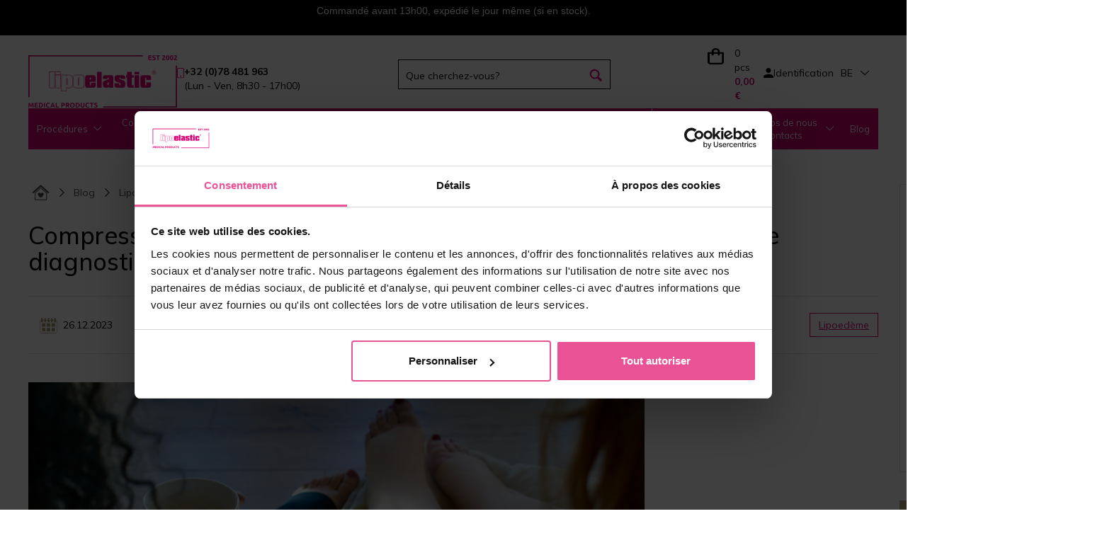

--- FILE ---
content_type: text/html; charset=utf-8
request_url: https://www.lipoelastic.be/compression-ceto-et-lipoedeme-l-histoire-d-une-mere-et-d-une-fille-diagnostiquees-toutes-deux-avec-un-lipoedeme
body_size: 22252
content:
<!DOCTYPE html>
<html lang="nl-BE">
<head>

    <meta charset="UTF-8"/>
	<base href= https://www.lipoelastic.be>
    <link rel="icon" href="http://www.lipoelastic.be/favicon.png" type="image/x-icon"/>
    <link rel="preconnect" href="https://connect.facebook.net" crossorigin>
    <link rel="dns-prefetch" href="https://connect.facebook.net">
    <link href="https://fonts.googleapis.com/css2?family=Inter&family=Mulish:wght@300;400;500;600;700&display=swap" rel="stylesheet">
    <link rel="stylesheet" href="http://www.lipoelastic.be/css/global/bootstrap.css?ts=1633355080" /><link rel="stylesheet" href="http://www.lipoelastic.be/css/components/jquery-ui.css?ts=1633355080" /><link rel="stylesheet" href="http://www.lipoelastic.be/css/icomoon.css?ts=1633355080" /><link rel="stylesheet" href="http://www.lipoelastic.be/scripts/select2/css/select2.css?ts=1633355081" /><link rel="stylesheet" href="http://www.lipoelastic.be/css/components/slick.css?ts=1633355080" /><link rel="stylesheet" href="http://www.lipoelastic.be/css/components/bit-product-gallery.css?ts=1633355080" /><link rel="stylesheet" href="http://www.lipoelastic.be/scripts/swiper/css/swiper.min.css?ts=1633355081" /><link rel="stylesheet" href="http://www.lipoelastic.be/css/global/flex-grid.css?ts=1633355080" /><link rel="stylesheet" href="http://www.lipoelastic.be/css/global/magic.css?ts=1725364502" /><link rel="stylesheet" href="http://www.lipoelastic.be/scripts/swiper/custom.css?ts=1633355081" /><link rel="stylesheet" href="http://www.lipoelastic.be/css/other/gabi.css?ts=1633355080" /><link rel="preload" href="https://fonts.googleapis.com/css2?family=Inter:ital,opsz,wght@0,14..32,100..900;1,14..32,100..900&family=Mulish:ital,wght@0,200..1000;1,200..1000&display=swap" /><link rel="stylesheet" href="http://www.lipoelastic.be/css/vite/dist/assets/main-R1CQW8rS.css?ts=1768393699" /><link rel="stylesheet" href="http://www.lipoelastic.be/css/vite/dist/assets/redesign-BlJFg3M4.css?ts=1768393699" />        <!--[if IE]>
        <link rel="stylesheet" type="text/css" href="http://www.lipoelastic.be/css/global/ie.css"/>
        <![endif]-->
            <script type="text/javascript">
        var liveUrl = 'http://www.lipoelastic.be/';
        var processUrl = 'https://www.lipoelastic.be/save';
        var currencyCode = '€';
        var lazyLoadOnScroll = false;
        var minCharSearchLimit = 2;
        var translate = {
            'addToCompare': 'Ajouter aux favoris',
            'remFromComp': 'Enlever de la comparaison',
            'addToFavorite': 'Ajouter aux favoris',
            'remFromFav': 'Supprimer des favoris',
            'wrongEmail': 'Adresse e-mail invalide',
            'wrongFirstName': 'Neplatné jméno',
            'wrongLastName': 'Neplatná příjmení',
            'wrongZip': 'ZIP invalide',
            'wrongPhone': 'Numéro de téléphone invalide.',
            'wrongCity': 'Město není platné.',
            'sending': 'Envoi',
            'step3url': 'http://www.lipoelastic.be/liefer',
            'showFilters': 'Afficher les filtres',
            'hideFilters': 'Cacher les filtres',
            'forFreeText': 'Gratuit',
            'termsAgreementAlert': 'Vous devez accepter les termes et conditions',
            'cartItemDeleteConfirm': 'Êtes-vous sûr(e) de vouloir supprimer ce produit de votre panier?',
            'images': 'Images',
            'searchTooShort': 'Text must be at least 2 characters long.',
            'videos': 'Vidéos'
        };
        var packetaUsePreProdWidgetVersion = true;
    </script>
    <script type="module" src="css/vite/dist/assets/redesign-CQsdU-XB.js"></script><script src="https://code.jquery.com/jquery-3.2.1.min.js" integrity="sha256-hwg4gsxgFZhOsEEamdOYGBf13FyQuiTwlAQgxVSNgt4=" crossorigin="anonymous"></script><script src="https://www.google.com/recaptcha/api.js" async=""></script><script src="http://www.lipoelastic.be/scripts/jquery/jquery-ui.min.js?ts=1633355081"></script><script src="http://www.lipoelastic.be/scripts/touch-punch.js?ts=1633355081"></script><script src="http://www.lipoelastic.be/scripts/touchSwipe/jquery.touchSwipe.min.js?ts=1633355081"></script><script src="http://www.lipoelastic.be/scripts/select2/js/select2.min.js?ts=1633355081"></script><script src="http://www.lipoelastic.be/scripts/bit-product-gallery.js?ts=1633355081"></script><script src="http://www.lipoelastic.be/scripts/bootstrap.js?ts=1633355081"></script><script src="http://www.lipoelastic.be/scripts/swiper/custom.js?ts=1633355081" async=""></script><script src="http://www.lipoelastic.be/scripts/swiper/js/swiperNew/swiper.js?ts=1633355081" async=""></script><script src="http://www.lipoelastic.be/scripts/slick.js?ts=1633355081"></script><script src="http://www.lipoelastic.be/scripts/questionaire.js?ts=1633355081"></script><script src="http://www.lipoelastic.be/scripts/scroll-up-header.js?ts=1661416351"></script><script src="http://www.lipoelastic.be/scripts/fixed-product-nav.js?ts=1633355081"></script><script src="http://www.lipoelastic.be/css/vite/dist/assets/main-D4Ebqo-O.js?ts=1768393699"></script>
    <meta name="author" content="ProCorp Solutions s.r.o.">
    <meta name="keywords" content="Compression,,céto,et,lipoedème,:,l'histoire,d'une,mère,et,d'une,fille,diagnostiquées,toutes,deux,avec,un,lipoedème">
    <meta name="description" content="Le parcours inspirant d'Alison et de sa fille Emily, toutes deux atteintes d'un lipoedème, qui partagent ouvertement leur histoire et leur expérience.">
        <meta name="viewport" content="width=device-width, initial-scale=1.0, maximum-scale=1.0, user-scalable=no"/>
            <meta name="robots" content="index, follow">
    
    <title>L'histoire d'une mère et d'une fille avec un lipoedème - Lipoelastic.co.uk</title>

    <script>
        window.onload = function(e)
        {
            if($('#street').length > 0)
            {
                setOrderData($('#street'));
                setOrderData($('#zip'));
                setOrderData($('#city'));
                setOrderData($('#houseNumber'));
            }
        }
    </script>
    <script type="text/javascript" async>
        var Foxentry
        (function () {
            var e = document.querySelector("script"), s = document.createElement('script');
            s.setAttribute('type', 'text/javascript');
            s.setAttribute('async', 'true');
            s.setAttribute('src', 'https://cdn.foxentry.cz/lib');
            e.parentNode.appendChild(s);
            s.onload = function(){ Foxentry = new FoxentryBase('26m5XjEZ3i'); };
        })();
    </script>
    
    
    
    
    
    
    
    
    
            <!-- Samba.ai pixel -->
        <script src="https://yottlyscript.com/script.js?tp=790949847"></script>
        <!-- End Samba.ai pixel -->
    
    
    <link rel='alternate' hreflang='x-default' href='' />    
            <meta property="og:image" content="http://www.lipoelastic.be/images/articles/clanek-uvodka-6570554b37ae3.png" /><meta property="og:image:width" content="250" /><meta property="og:image:height" content="250" />
        <meta property="og:title" content="L'histoire d'une mère et d'une fille avec un lipoedème - Lipoelastic.co.uk">
        <meta property="og:url" content="http://www.lipoelastic.be/compression-ceto-et-lipoedeme-l-histoire-d-une-mere-et-d-une-fille-diagnostiquees-toutes-deux-avec-un-lipoedeme">
        <meta property="og:description" content="Le parcours inspirant d'Alison et de sa fille Emily, toutes deux atteintes d'un lipoedème, qui partagent ouvertement leur histoire et leur expérience.">
        <meta property="og:type" content="website">
        <meta property="og:site_name" content="L'histoire d'une mère et d'une fille avec un lipoedème - Lipoelastic.co.uk">            <!-- <script>
             dataLayer = [];
         </script>-->
        <!-- Google Tag Manager -->
        <script>
            (function (w, d, s, l, i) {
                w[l] = w[l] || [];
                w[l].push({'gtm.start': new Date().getTime(), event: 'gtm.js'});
                var f = d.getElementsByTagName(s)[0], j = d.createElement(s), dl = l != 'dataLayer' ? '&l=' + l : '';
                j.async = true;
                j.src = 'https://www.googletagmanager.com/gtm.js?id=' + i + dl;
                f.parentNode.insertBefore(j, f);
            })(window, document, 'script', 'dataLayer', 'GTM-WNS29LC');
        </script>
        <!-- End Google Tag Manager -->
        <script>
                        dataLayer.push({
                'visitorLoginState': 'anonymous'
            });
                    </script>
            <link href="https://fonts.googleapis.com/css?family=Open+Sans" rel="preload">
    <script src='https://api.tiles.mapbox.com/mapbox-gl-js/v2.10.0/mapbox-gl.js'></script>
    <link href='https://api.tiles.mapbox.com/mapbox-gl-js/v2.10.0/mapbox-gl.css' rel='stylesheet'>

        <script>
        const intervalNum = setInterval( function() {
            if(document.location.pathname === '/p/vraceni-reklamace')
            {
                if (document.location.search.includes("retino-portal-37d0-url") )
                {
                    let newurl = document.location.pathname + document.location.search;
                    newurl = newurl.replace(/retino-portal-37d0-url=.*?(?:&|$)/,"");
                    if (newurl.endsWith("?"))
                    {
                        newurl = newurl.replace("?","")
                    }

                    window.history.pushState({}, document.title, newurl);
                    clearInterval(intervalNum);
                }
            }
        }, 1000);
    </script>
</head>
<body class="display-30 menu-item-327 language-25">
<div id="fb-root"></div>
        <!-- Google Tag Manager (noscript) -->
        <noscript>
            <iframe src="https://www.googletagmanager.com/ns.html?id=GTM-WNS29LC"
                    height="0" width="0" style="display:none;visibility:hidden"></iframe>
        </noscript>
        <!-- End Google Tag Manager (noscript) -->

        
        
            <div class="banner line-banner green registration mobile-320-off" style="background : #000000;">
                <p>Command&eacute; avant 13h00, exp&eacute;di&eacute; le jour m&ecirc;me (si en stock).</p>

<p>&nbsp;</p>

            </div>
            <div class="banner line-banner green registration mobile-320-on" style="background : #000000;">
                <p>Command&eacute; avant 13h00, exp&eacute;di&eacute; le jour m&ecirc;me (si en stock).</p>

<p>&nbsp;</p>

            </div>

<header id="header_redesign">
    <div id="upper-header" class='site-block'>
        <div class="container">
            <div class="upper-header-desktop">
                <div class="upper-header_logo-with-text">
                    <a href="http://www.lipoelastic.be/">
                        <img src="../img/images/logo.webp" alt="logo"/>
                    </a>
                    <div class="upper-header_text-wrapper">
                        <img class="upper-header_icon" src="../img/icons/phone-icon.svg" alt="logo"/>
                        <div class="upper-header_text">
                                                            <strong>
                                    +32 (0)78 481 963                                </strong>
                                <div class="cell hours">
                                    (Lun - Ven, 8h30 - 17h00)                                </div>
                                                    </div>
                    </div>
                </div>
                <div class="search_wrapper">
                    <div class="search valb p-initial">
                        
        <div id="product-search-form-1" class="p-initial product-search-form">
            <form onsubmit="return productSearch(jQuery(this));" action="https://www.lipoelastic.be/zoeken" name="search_form" method="get">
                <div id="search-input-1" class="search-input">
                    <input autocomplete="off" onkeyup="return suggestProducts($(this));"  data-api-url="host.docker.internal:65532/api/v1/page-list" type="text" name="phrase" value="" placeholder="Que cherchez-vous?" />
                    <div id="search_ajax_loader-1" class="search_ajax_loader"><img src="/images/loading.gif" alt="Lipoelastic.co.uk - Loading" /></div>
                </div>
                <div id="search_submit-1">
                    <input type="submit" id="submit_search-1" name="submit_search" class="hidden" value="Vyhledat" />
                </div>
                <div id="search_submit_label-1" class="search_submit_label">
                        
        <label for="submit_search-1">
        <img
                class="upper-header_icon"
                src="../img/icons/search-icon.svg"
                alt="search"
            />
            
            <span class="text">Vyhledat</span>
            </label>
            
                </div>
            </form>
            <div id="search_result-1" class="search_result shadow"></div>
            <div id="search-dropdown-1" class="dropdown-overlay"></div>
        </div>                    </div>
                </div>
                <div class='upper-header-wrapper'>
                    <div class="upper-header_basket-wrapper">
                        
<div id="cart-module" data-js-reload-order-summary class="dropdown dropdown-hover">
    <a href="http://www.lipoelastic.be/panier" class="wrap">
        <div class="table">
            <div class="cell icon gold">
                <span class="quantity-mobile" data-js-reload-order-summary">0</span><img src="/img/icons/basket-icon.svg" alt=Panier>
            </div>
            <div class="upper-header_text-wrapper">
            <img src="/img/icons/basket-icon.svg" alt=Panier>
            <div class="cell amounts">
            <span class="quantity gold">0 pcs</span>
                
                <span class="total">0,00 €</span>
            </div>
            </div>
        </div>
    </a>
                    <div class="dropdown-box dropdown-box-right">
                    <div class="wrap">
                    <i class="close dropdown-close icon-close"></i>
                    <div class="empty-cart">
                        <div class="dropdown-header text-left">Votre panier est actuellement vide</div>
                        <hr>
                        <div class="dropdown-content text-left">Avez-vous besoin de nos conseils ? <a href="http://www.lipoelastic.be/aide">Consultez notre service client.</a></div>
                    </div>
                
        </div>
    </div>
</div>                    </div>
                    <div class="cell user text-right dropdown dropdown-hover-delay upper-header_sign-up">
                        <!-- <div class="arrowdown"></div> -->
                        
                    <div class="cell icon">
                        <img
                            class="upper-header_icon"
                            src="../img/icons/person-icon.svg"
                            alt="sign_up"
                        />
                    </div>
                    <div class="cell links"><a class="dropdown dropdown-hover">Identification</a>
        </div>
            <div class="dropdown-login dropdown-box dropdown-box-right">
                <div class="wrap">
                    <i class="close dropdown-close icon-close"></i>
                            <div class="user-login">
            <div class="flex-row space-between fixed-width stretched">
                <div class="login side">
                    <form onsubmit="return tryToLogin($(this))" action="https://www.lipoelastic.be/save" method="post">
                        <div class="form-group">
                                                        <!-- <label for="loginEmail-frm696bbf2799c63">E-mail:*</label> -->
                            <input id="loginEmail-frm696bbf2799c63" class="mandatory upper-header_sign-up_credentials" type="email" name="username" placeholder="E-mail*" />
                                                    </div>
                        <div class="form-group">
                                                            <input id="loginPass-frm696bbf2799c63" class="mandatory upper-header_sign-up_credentials" type="password" name="password" placeholder="Mot de passe*"/>
                                <a class="loginForgot" href="http://www.lipoelastic.be/passwort-vergessen">Mot de passe oublié</a>
                            
                        </div>
                        <div class="form-group">
                            <input type="hidden" name="login" value="1" />
                            <input type="submit" name="forceLogin" id="forceLogin-frm696bbf2799c63" value="1" class="hidden" />
                            <label for="forceLogin-frm696bbf2799c63" class="btn btn-primary">
                                Identification                            </label>
                        </div>
                    </form>
                </div>
                                    <div class="registration side flex-col fixed-size">
                                                                                    <p class="title">Inscrivez-vous et profitez de nombreux avantages</p>
                                                                            <p><ul class='checkmarks'>
<li>Paiement plus rapide</li>
<li>Afficher l'historique des commandes</li>
<li>Recevoir des offres spéciales</li>
<li>et bien plus encore...</li>
</ul></p>

                                                    <a class="btn registration-btn" href="http://www.lipoelastic.be/s-enregistrer">
                                S`inscrire                            </a>
                        
                    </div>
                                </div>
            <div class="resultContainer"></div>
        </div>
        
                </div>
            </div>
            
            <div class="dropdown-overlay"></div>                    </div>
                    <div class="cell country text-right">
                        <div class="country-module dropdown-module country__select_module_container">
    <div class="selected flex-row center country__select_module_toggler">
        <span class="code">BE</span>
        <i class="arrow icon-chevron-thin-down"></i>
    </div>
    <div class="dropdown">
        <div class="wrap">
            <form method="post" action="https://www.lipoelastic.be/save">
                <div class="options row country__select_module">
                    <div class="country__select_module_close ">Fermer</div>
                                            <div class="col-md-4">
                                                    <label class="country-option option radio-label flex-row center">
                                                                    <a href="https://lipoelastic.com.au" class="radio-label flex-row center">
                                        <input type="radio">
                                        <span class="flag"><img src="http://www.lipoelastic.be//images/system/flags/au_flag.svg" alt="Australia" class="flag" /></span>
                                        <span class="name">Australia</span>
                                    </a>
                                                                </label>
                                                        <label class="country-option option radio-label flex-row center">
                                                                    <a href="https://lipoelastic.be/compression-ceto-et-lipoedeme-l-histoire-d-une-mere-et-d-une-fille-diagnostiquees-toutes-deux-avec-un-lipoedeme" class="radio-label flex-row center">
                                        <input type="radio">
                                        <span class="flag"><img src="http://www.lipoelastic.be//images/system/flags/be_flag.svg" alt="Belgique" class="flag" /></span>
                                        <span class="name">Belgique</span>
                                    </a>
                                                                </label>
                                                        <label class="country-option option radio-label flex-row center">
                                                                    <a href="https://www.lipoelasticshop.ca/" class="radio-label flex-row center">
                                        <input type="radio">
                                        <span class="flag"><img src="http://www.lipoelastic.be//images/system/flags/ca_flag.jpg" alt="Canada" class="flag" /></span>
                                        <span class="name">Canada</span>
                                    </a>
                                                                </label>
                                                        <label class="country-option option radio-label flex-row center">
                                                                    <a href="https://lipoelastic.cz/clanek/cesta-k-lipedemu-od-chybne-diagnozy-az-k-lecbe-komprese-dieta-a-lipedem-pribeh-matky-a-dcery-s-lipedemem" class="radio-label flex-row center">
                                        <input type="radio">
                                        <span class="flag"><img src="http://www.lipoelastic.be//images/system/flags/cz_flag.svg" alt="Česká republika" class="flag" /></span>
                                        <span class="name">Česká republika</span>
                                    </a>
                                                                </label>
                                                        <label class="country-option option radio-label flex-row center">
                                                                    <a href="https://lipoelastic.de/" class="radio-label flex-row center">
                                        <input type="radio">
                                        <span class="flag"><img src="http://www.lipoelastic.be//images/system/flags/de_flag.svg" alt="Deutschland" class="flag" /></span>
                                        <span class="name">Deutschland</span>
                                    </a>
                                                                </label>
                                                        <label class="country-option option radio-label flex-row center">
                                                                    <a href="https://lipoelastic.es/compresion-keto-y-lipedema-la-historia-de-una-madre-y-su-hija-ambas-diagnosticadas-con-lipedema" class="radio-label flex-row center">
                                        <input type="radio">
                                        <span class="flag"><img src="http://www.lipoelastic.be//images/system/flags/es_flag.svg" alt="España" class="flag" /></span>
                                        <span class="name">España</span>
                                    </a>
                                                                </label>
                                                        <label class="country-option option radio-label flex-row center">
                                                                    <a href="https://lipoelastic.fr/" class="radio-label flex-row center">
                                        <input type="radio">
                                        <span class="flag"><img src="http://www.lipoelastic.be//images/system/flags/fr_flag.svg" alt="France" class="flag" /></span>
                                        <span class="name">France</span>
                                    </a>
                                                                </label>
                                                    </div>
                                                <div class="col-md-4">
                                                    <label class="country-option option radio-label flex-row center">
                                                                    <a href="https://lipoelastic.com/" class="radio-label flex-row center">
                                        <input type="radio">
                                        <span class="flag"><img src="http://www.lipoelastic.be//images/system/flags/eu_flag.jpg" alt="International" class="flag" /></span>
                                        <span class="name">International</span>
                                    </a>
                                                                </label>
                                                        <label class="country-option option radio-label flex-row center">
                                                                    <a href="https://eshop.lipoelastic.co.uk" class="radio-label flex-row center">
                                        <input type="radio">
                                        <span class="flag"><img src="http://www.lipoelastic.be//images/system/flags/ie_flag.svg" alt="Ireland" class="flag" /></span>
                                        <span class="name">Ireland</span>
                                    </a>
                                                                </label>
                                                        <label class="country-option option radio-label flex-row center">
                                                                    <a href="https://lipoelastic.it/compressione-dieta-keto-e-lipedema-la-storia-di-madre-e-figlia-che-entrambe-hanno-avuto-la-diagnosi-di-lipedema" class="radio-label flex-row center">
                                        <input type="radio">
                                        <span class="flag"><img src="http://www.lipoelastic.be//images/system/flags/it_flag.svg" alt="Italy" class="flag" /></span>
                                        <span class="name">Italy</span>
                                    </a>
                                                                </label>
                                                        <label class="country-option option radio-label flex-row center">
                                                                    <a href="https://lipoelastic.hu" class="radio-label flex-row center">
                                        <input type="radio">
                                        <span class="flag"><img src="http://www.lipoelastic.be//images/system/flags/hu_flag.svg" alt="Magyarország" class="flag" /></span>
                                        <span class="name">Magyarország</span>
                                    </a>
                                                                </label>
                                                        <label class="country-option option radio-label flex-row center">
                                                                    <a href="https://lipoelastic.nl/" class="radio-label flex-row center">
                                        <input type="radio">
                                        <span class="flag"><img src="http://www.lipoelastic.be//images/system/flags/nl_flag.svg" alt="Nederland" class="flag" /></span>
                                        <span class="name">Nederland</span>
                                    </a>
                                                                </label>
                                                        <label class="country-option option radio-label flex-row center">
                                                                    <a href="https://lipoelastic.at/" class="radio-label flex-row center">
                                        <input type="radio">
                                        <span class="flag"><img src="http://www.lipoelastic.be//images/system/flags/at_flag.svg" alt="Österreich" class="flag" /></span>
                                        <span class="name">Österreich</span>
                                    </a>
                                                                </label>
                                                        <label class="country-option option radio-label flex-row center">
                                                                    <a href="https://eshop.lipoelastic.pl" class="radio-label flex-row center">
                                        <input type="radio">
                                        <span class="flag"><img src="http://www.lipoelastic.be//images/system/flags/pl_flag.svg" alt="Polska" class="flag" /></span>
                                        <span class="name">Polska</span>
                                    </a>
                                                                </label>
                                                    </div>
                                                <div class="col-md-4">
                                                    <label class="country-option option radio-label flex-row center">
                                                                    <a href="https://eshop.lipoelastic.pt" class="radio-label flex-row center">
                                        <input type="radio">
                                        <span class="flag"><img src="http://www.lipoelastic.be//images/system/flags/pt_flag.svg" alt="Portugal" class="flag" /></span>
                                        <span class="name">Portugal</span>
                                    </a>
                                                                </label>
                                                        <label class="country-option option radio-label flex-row center">
                                                                    <a href="https://eshop.lipoelastic.ro" class="radio-label flex-row center">
                                        <input type="radio">
                                        <span class="flag"><img src="http://www.lipoelastic.be//images/system/flags/ro_flag.svg" alt="România" class="flag" /></span>
                                        <span class="name">România</span>
                                    </a>
                                                                </label>
                                                        <label class="country-option option radio-label flex-row center">
                                                                    <a href="https://lipoelastic.sk/cesta-k-lipedemu-od-chybnej-diagnozy-az-k-liecbe-kompresia-dieta-a-lipedem-pribeh-matky-a-dcery-s-lipedemom" class="radio-label flex-row center">
                                        <input type="radio">
                                        <span class="flag"><img src="http://www.lipoelastic.be//images/system/flags/sk_flag.svg" alt="Slovensko" class="flag" /></span>
                                        <span class="name">Slovensko</span>
                                    </a>
                                                                </label>
                                                        <label class="country-option option radio-label flex-row center">
                                                                    <a href="https://eshop.lipoelastic.co.za" class="radio-label flex-row center">
                                        <input type="radio">
                                        <span class="flag"><img src="http://www.lipoelastic.be//images/system/flags/za_flag.svg" alt="South Africa" class="flag" /></span>
                                        <span class="name">South Africa</span>
                                    </a>
                                                                </label>
                                                        <label class="country-option option radio-label flex-row center">
                                                                    <a href="https://eshop.lipoelastic.ch" class="radio-label flex-row center">
                                        <input type="radio">
                                        <span class="flag"><img src="http://www.lipoelastic.be//images/system/flags/ch_flag.svg" alt="Switzerland" class="flag" /></span>
                                        <span class="name">Switzerland</span>
                                    </a>
                                                                </label>
                                                        <label class="country-option option radio-label flex-row center">
                                                                    <a href="https://lipoelastic.co.uk/compression-keto-and-lipoedema-the-story-of-mother-and-daughter-both-diagnosed-with-lipoedema" class="radio-label flex-row center">
                                        <input type="radio">
                                        <span class="flag"><img src="http://www.lipoelastic.be//images/system/flags/uk_flag.jpg" alt="UK" class="flag" /></span>
                                        <span class="name">UK</span>
                                    </a>
                                                                </label>
                                                        <label class="country-option option radio-label flex-row center">
                                                                    <a href="https://lipoelasticshop.com/compression-keto-and-lipedema-the-story-of-mother-and-daughter-both-diagnosed-with-lipedema" class="radio-label flex-row center">
                                        <input type="radio">
                                        <span class="flag"><img src="http://www.lipoelastic.be//images/system/flags/us_flag.svg" alt="United States" class="flag" /></span>
                                        <span class="name">United States</span>
                                    </a>
                                                                </label>
                                                    </div>
                                        </div>
                <input type="hidden" name="entity" value="Content" />
                <input type="hidden" name="entityId" value="327" />
            </form>
        </div>
    </div>
</div>
                    </div>
                                    </div>
            </div>
        </div>
    </div>
    <div class="site-block navigation">
        <div class="container">
            <div class="table">
                <div class="cell p-initial">
                            <nav class="category-nav p-initial">
            <ul class="nav p-initial">
                                        <li class="category-item  level-0 nav-item-49 isParent">
                                                            <a href="http://www.lipoelastic.be/procedures">
                                                                        <span>Procédures</span>
                                                                            <span class="arrow"></span>
                                                                        </a>
                                                                <div class="nav-box nav-box-procedures">
    <!-- <div class="flex-row titles">
        <div class="nav-box-col nav-box-categories">
            <div class="wrap">
                <a href="http://www.lipoelastic.be/procedures" class="title">MAGASIN EN LIGNE</a>
            </div>
        </div>
    </div> -->
    <div class="flex-row contents">
        <div class="nav-box-col nav-box-categories">
            <div class="wrap">
                <nav class="category-nav">
                    <ul class="nav">
                                                <li class="category-item level-1 nav-item isParent">
                            <a href="http://www.lipoelastic.be/chirurgies-mammaires">
                                <span>Chirurgies mammaires</span>
                                                                    <span class="arrow"></span>
                                                            </a>
                                                                                <nav class="category-nav">
            <ul class="nav">
                                        <li class="category-item  level-2 nav-item-50">
                                                            <a href="http://www.lipoelastic.be/augmentation">
                                                                        <span>Augmentation</span>
                                                                    </a>
                                                                                        </li>
                                                <li class="category-item  level-2 nav-item-54">
                                                            <a href="http://www.lipoelastic.be/reduction-mammaire-et-correction-de-la-ptose">
                                                                        <span>Réduction et lifting des seins</span>
                                                                    </a>
                                                                                        </li>
                                                <li class="category-item  level-2 nav-item-55">
                                                            <a href="http://www.lipoelastic.be/reconstruction-mammaire">
                                                                        <span>Reconstruction mammaire</span>
                                                                    </a>
                                                                                        </li>
                        
            </ul>
        </nav>


                                </li>
                                                <li class="category-item level-1 nav-item isParent">
                            <a href="http://www.lipoelastic.be/chirurgies-pour-femmes">
                                <span>Chirurgies pour femmes</span>
                                                                    <span class="arrow"></span>
                                                            </a>
                                                                                <nav class="category-nav">
            <ul class="nav">
                                        <li class="category-item  level-2 nav-item-56">
                                                            <a href="http://www.lipoelastic.be/chirurgie-abdominale">
                                                                        <span>Chirurgie abdominale</span>
                                                                    </a>
                                                                                        </li>
                                                <li class="category-item  level-2 nav-item-57">
                                                            <a href="http://www.lipoelastic.be/abdominoplastie">
                                                                        <span>Abdominoplastie</span>
                                                                    </a>
                                                                                        </li>
                                                <li class="category-item  level-2 nav-item-58">
                                                            <a href="http://www.lipoelastic.be/liposuccion">
                                                                        <span>Liposuccion</span>
                                                                    </a>
                                                                                        </li>
                                                <li class="category-item  level-2 nav-item-60">
                                                            <a href="http://www.lipoelastic.be/chirurgie-de-la-jambe">
                                                                        <span>Chirurgie de la jambe</span>
                                                                    </a>
                                                                                        </li>
                                                <li class="category-item  level-2 nav-item-63">
                                                            <a href="http://www.lipoelastic.be/interventions-variees">
                                                                        <span>Interventions variées</span>
                                                                    </a>
                                                                                        </li>
                                                <li class="category-item  level-2 nav-item-62">
                                                            <a href="http://www.lipoelastic.be/chirurgie-de-transfert-de-graisse">
                                                                        <span>Chirurgie de transfert de graisse</span>
                                                                    </a>
                                                                                        </li>
                                                <li class="category-item  level-2 nav-item-64">
                                                            <a href="http://www.lipoelastic.be/postnatal">
                                                                        <span>Postnatal</span>
                                                                    </a>
                                                                                        </li>
                                                <li class="category-item  level-2 nav-item-65">
                                                            <a href="http://www.lipoelastic.be/lipoedeme">
                                                                        <span>Lipœdème</span>
                                                                    </a>
                                                                                        </li>
                                                <li class="category-item  level-2 nav-item-61">
                                                            <a href="http://www.lipoelastic.be/chirurgie-des-bras">
                                                                        <span>Chirurgie du bras</span>
                                                                    </a>
                                                                                        </li>
                                                <li class="category-item  level-2 nav-item-59">
                                                            <a href="http://www.lipoelastic.be/chirurgie-du-visage-pour-les-femmes">
                                                                        <span>Chirurgie du visage pour les femmes</span>
                                                                    </a>
                                                                                        </li>
                        
            </ul>
        </nav>


                                </li>
                                                <li class="category-item level-1 nav-item isParent">
                            <a href="http://www.lipoelastic.be/chirurgies-pour-hommes">
                                <span>Chirurgies pour hommes</span>
                                                                    <span class="arrow"></span>
                                                            </a>
                                                                                <nav class="category-nav">
            <ul class="nav">
                                        <li class="category-item  level-2 nav-item-69">
                                                            <a href="http://www.lipoelastic.be/interventions-abdominales">
                                                                        <span>Interventions abdominales</span>
                                                                    </a>
                                                                                        </li>
                                                <li class="category-item  level-2 nav-item-68">
                                                            <a href="http://www.lipoelastic.be/gynecomastie">
                                                                        <span>Gynécomastie - interventions au niveau de la poitrine</span>
                                                                    </a>
                                                                                        </li>
                                                <li class="category-item  level-2 nav-item-71">
                                                            <a href="http://www.lipoelastic.be/interventions-masculines-variees">
                                                                        <span>Interventions masculines variées</span>
                                                                    </a>
                                                                                        </li>
                                                <li class="category-item  level-2 nav-item-70">
                                                            <a href="http://www.lipoelastic.be/chirurgie-du-visage-pour-les-hommes">
                                                                        <span>Chirurgie du visage pour les hommes</span>
                                                                    </a>
                                                                                        </li>
                        
            </ul>
        </nav>


                                </li>
                                                <li class="category-item level-1 nav-item isParent">
                            <a href="http://www.lipoelastic.be/transgenre">
                                <span>Transgenre</span>
                                                                    <span class="arrow"></span>
                                                            </a>
                                                                                <nav class="category-nav">
            <ul class="nav">
                                        <li class="category-item  level-2 nav-item-74">
                                                            <a href="http://www.lipoelastic.be/m-f">
                                                                        <span>M -> F</span>
                                                                    </a>
                                                                                        </li>
                                                <li class="category-item  level-2 nav-item-75">
                                                            <a href="http://www.lipoelastic.be/f-m">
                                                                        <span>F -> M</span>
                                                                    </a>
                                                                                        </li>
                        
            </ul>
        </nav>


                                </li>
                                            </ul>
                </nav>
            </div>
        </div>
    </div>
</div>                        </li>
                                                <li class="category-item  level-0 nav-item-1 isParent">
                                                            <a href="http://www.lipoelastic.be/compression-mammaire-postoperatoire">
                                                                        <span>Compression mammaire post-opératoire</span>
                                                                            <span class="arrow"></span>
                                                                        </a>
                                                                            <div class="nav-box">
            <div class="flex-row titles">
            <div class="nav-box-col nav-box-categories" >

            <div class="wrap" style="align-items: baseline;">
                                    <a href="/p/comment-prendre-vos-mesures" class="title">
                        <img src="./img/icons/tape_measure.svg" alt="tape-measure" width="25" height="25"/>
                        Comment prendre ses mesures ?</a>
                                                                                </div>
            </div>
                            <div class="nav-box-col nav-box-article">
                                    <div class="wrap">
                                        <!--<div class="title">-->
                    <div>
                                    <a class="title" href="/article-soutiens-gorge-postoperatoires">
                                    <img src="./img/icons/info-icon.svg" alt="info" width="25" height="25" />
                                    En savoir plus sur les soutiens-gorge de compression postopératoire</a></div>                            <!--                        <div class="title">-->
<!--                            <img src="./img/icons/info-icon.svg" alt="info" width="25" height="25" />-->
<!--                            --><!--                        </div>-->
<!--                        -->
                </div>
                </div>
                <div class="nav-box-col nav-box-faq">
                </div>
                        </div>

            <div class="flex-row contents">
            <div class="nav-box-col nav-box-categories" >
                        <div class="wrap">
                    <nav class="category-nav">
            <ul class="nav">
                                        <li class="category-item  level-1 nav-item-33">
                                                            <a href="http://www.lipoelastic.be/bandes-de-stabilisation-mammaire">
                                                                        <span>Contenseur mammaire</span>
                                                                    </a>
                                                                                        </li>
                                                <li class="category-item  level-1 nav-item-39">
                                                            <a href="http://www.lipoelastic.be/soutien-gorge-de-compression-postoperatoire">
                                                                        <span>Soutien-gorge de compression post-opératoires</span>
                                                                    </a>
                                                                                        </li>
                        
            </ul>
        </nav>


                    </div>
            </div>
                                        <div class="nav-box-col nav-box-article">
                                    <div class="wrap" >
                                        <div class="image">
                                            </div>
                    <!--                        <div class="title">-->
<!--                            --><!--                        </div>-->
<!--                        -->                </div>
                </div>
                <div class="nav-box-col nav-box-faq">
                    <div class="wrap" style="padding-bottom: 0;">

                                                <!--<div class="image">
                            <img src="/images/articles/article-nagor/menu_implantaty.jpg">
                        </div>-->
                                            </div>
                </div>
                            </div>
            </div>
                                    </li>
                                                <li class="category-item  level-0 nav-item-2 isParent">
                                                            <a href="http://www.lipoelastic.be/gaines-de-compression">
                                                                        <span>Gaines de compression</span>
                                                                            <span class="arrow"></span>
                                                                        </a>
                                                                            <div class="nav-box">
            <div class="flex-row titles">
            <div class="nav-box-col nav-box-categories" >

            <div class="wrap" style="align-items: baseline;">
                                    <a href="/p/comment-prendre-vos-mesures" class="title">
                        <img src="./img/icons/tape_measure.svg" alt="tape-measure" width="25" height="25"/>
                        Comment prendre ses mesures ?</a>
                                                <a href="/pourquoi-utiliser-des-vetements-de-compression-postoperatoires" class="title">
                            <img src="./img/icons/info-icon.svg" alt="info" width="25" height="25"/>
                            À propos des vêtements de compression</a>
                                                                                 </div>
            </div>
                            <div class="nav-box-col nav-box-article">
                                    <div class="wrap">
                                        <!--<div class="title">-->
                    <div>
                                    <a class="title" href="/p/comment-choisir-un-legging-de-compression">
                                    <img src="./img/icons/info-icon.svg" alt="info" width="25" height="25" />
                                    Comment choisir un legging de compression</a></div>                            <!--                        <div class="title">-->
<!--                            <img src="./img/icons/info-icon.svg" alt="info" width="25" height="25" />-->
<!--                            --><!--                        </div>-->
<!--                        -->
                </div>
                </div>
                <div class="nav-box-col nav-box-faq">
                </div>
                        </div>

            <div class="flex-row contents">
            <div class="nav-box-col nav-box-categories" >
                        <div class="wrap">
                    <nav class="category-nav">
            <ul class="nav">
                                        <li class="category-item  level-1 nav-item-34">
                                                            <a href="http://www.lipoelastic.be/pantalons-de-compression-postoperatoires">
                                                                        <span>Pantalons de compression postopératoires</span>
                                                                    </a>
                                                                                        </li>
                                                <li class="category-item  level-1 nav-item-7">
                                                            <a href="http://www.lipoelastic.be/vestes-pour-femmes">
                                                                        <span>Vestes pour femmes</span>
                                                                    </a>
                                                                                        </li>
                                                <li class="category-item  level-1 nav-item-4">
                                                            <a href="http://www.lipoelastic.be/body-pour-femmes">
                                                                        <span>Body pour femmes</span>
                                                                    </a>
                                                                                        </li>
                                                <li class="category-item  level-1 nav-item-35">
                                                            <a href="http://www.lipoelastic.be/gaines-apres-transfert-de-graisse">
                                                                        <span>Gaines après transfert de graisse </span>
                                                                    </a>
                                                                                        </li>
                                                <li class="category-item  level-1 nav-item-5">
                                                            <a href="http://www.lipoelastic.be/vetements-de-compression-pour-hommes">
                                                                        <span>Vêtements de compression pour hommes</span>
                                                                    </a>
                                                                                        </li>
                                                <li class="category-item  level-1 nav-item-36">
                                                            <a href="http://www.lipoelastic.be/vestes-pour-hommes">
                                                                        <span>Vestes pour hommes</span>
                                                                    </a>
                                                                                        </li>
                                                <li class="category-item  level-1 nav-item-37">
                                                            <a href="http://www.lipoelastic.be/pantalons-pour-hommes">
                                                                        <span>Pantalons pour hommes</span>
                                                                    </a>
                                                                                        </li>
                                                <li class="category-item  level-1 nav-item-23">
                                                            <a href="http://www.lipoelastic.be/masques-de-compression">
                                                                        <span>Masques de compression</span>
                                                                    </a>
                                                                                        </li>
                                                <li class="category-item  level-1 nav-item-25">
                                                            <a href="http://www.lipoelastic.be/ceintures-abdominales">
                                                                        <span>Ceintures abdominales</span>
                                                                    </a>
                                                                                        </li>
                                                <li class="category-item  level-1 nav-item-24">
                                                            <a href="http://www.lipoelastic.be/manchons">
                                                                        <span>Manchons</span>
                                                                    </a>
                                                                                        </li>
                                                <li class="category-item  level-1 nav-item-6">
                                                            <a href="http://www.lipoelastic.be/autres">
                                                                        <span>Autres</span>
                                                                    </a>
                                                                                        </li>
                                                <li class="category-item  level-1 nav-item-28">
                                                            <a href="http://www.lipoelastic.be/lipothrombo">
                                                                        <span>Lipothrombo</span>
                                                                    </a>
                                                                                        </li>
                                                <li class="category-item  level-1 nav-item-38 isParent">
                                                            <a href="http://www.lipoelastic.be/shapewear">
                                                                        <span>Shapewear</span>
                                                                            <span class="arrow"></span>
                                                                        </a>
                                                                        <nav class="category-nav">
            <ul class="nav">
                                        <li class="category-item  level-2 nav-item-103">
                                                            <a href="http://www.lipoelastic.be/leggings-de-compression">
                                                                        <span>Leggings de compression</span>
                                                                    </a>
                                                                                        </li>
                        
            </ul>
        </nav>


                                </li>
                        
            </ul>
        </nav>


                    </div>
            </div>
                                        <div class="nav-box-col nav-box-article">
                                    <div class="wrap" >
                                        <div class="image">
                                            </div>
                    <!--                        <div class="title">-->
<!--                            --><!--                        </div>-->
<!--                        -->                </div>
                </div>
                <div class="nav-box-col nav-box-faq">
                    <div class="wrap" style="padding-bottom: 0;">

                                                <!--<div class="image">
                            <img src="/images/articles/article-nagor/menu_implantaty.jpg">
                        </div>-->
                                            </div>
                </div>
                            </div>
            </div>
                                    </li>
                                                <li class="category-item  level-0 nav-item-32 isParent">
                                                            <a href="http://www.lipoelastic.be/lipoedeme-1613999214">
                                                                        <span>Lipœdème</span>
                                                                            <span class="arrow"></span>
                                                                        </a>
                                                                            <div class="nav-box">
            <div class="flex-row titles">
            <div class="nav-box-col nav-box-categories" >

            <div class="wrap" style="align-items: baseline;">
                                    <a href="/p/comment-prendre-vos-mesures" class="title">
                        <img src="./img/icons/tape_measure.svg" alt="tape-measure" width="25" height="25"/>
                        Comment prendre ses mesures ?</a>
                                                                        <a href="/tout-ce-que-vous-vouliez-savoir-sur-le-lipoedeme-telechargez-votre-livret-numerique" class="title">
                            <img src="./img/icons/icons_ebook.svg" alt="ebook-download" width="25" height="25"/>
                            Votre livret numérique gratuit</a>
                                                        </div>
            </div>
                            <div class="nav-box-col nav-box-article">
                                    <div class="wrap">
                                        <!--<div class="title">-->
                    <div>
                                    <a class="title" href="/informations-generales-sur-le-lipoedeme">
                                    <img src="./img/icons/info-icon.svg" alt="info" width="25" height="25" />
                                    Lipoedème et thérapie par compression</a>
                                  </div>                            <!--                        <div class="title">-->
<!--                            <img src="./img/icons/info-icon.svg" alt="info" width="25" height="25" />-->
<!--                            --><!--                        </div>-->
<!--                        -->
                </div>
                </div>
                <div class="nav-box-col nav-box-faq">
                </div>
                        </div>

            <div class="flex-row contents">
            <div class="nav-box-col nav-box-categories" >
                        <div class="wrap">
                    <nav class="category-nav">
            <ul class="nav">
                                        <li class="category-item  level-1 nav-item-44">
                                                            <a href="http://www.lipoelastic.be/pantalons-lipoedeme">
                                                                        <span>Pantalons lipœdème</span>
                                                                    </a>
                                                                                        </li>
                                                <li class="category-item  level-1 nav-item-77">
                                                            <a href="http://www.lipoelastic.be/vestes-lipoedeme">
                                                                        <span>Vestes lipœdème</span>
                                                                    </a>
                                                                                        </li>
                        
            </ul>
        </nav>


                    </div>
            </div>
                                        <div class="nav-box-col nav-box-article">
                                    <div class="wrap" >
                                        <div class="image">
                                            </div>
                    <!--                        <div class="title">-->
<!--                            --><!--                        </div>-->
<!--                        -->                </div>
                </div>
                <div class="nav-box-col nav-box-faq">
                    <div class="wrap" style="padding-bottom: 0;">

                                                <!--<div class="image">
                            <img src="/images/articles/article-nagor/menu_implantaty.jpg">
                        </div>-->
                                            </div>
                </div>
                            </div>
            </div>
                                    </li>
                                                <li class="category-item  level-0 nav-item-76 isParent">
                                                            <a href="http://www.lipoelastic.be/traitement-des-cicatrices">
                                                                        <span>Traitement des cicatrices</span>
                                                                            <span class="arrow"></span>
                                                                        </a>
                                                                            <div class="nav-box">
            <div class="flex-row titles">
            <div class="nav-box-col nav-box-categories" >

            <div class="wrap" style="align-items: baseline;">
                <div class="title">
                                        <img src="./img/icons/info-icon.svg" alt="info" width="25" height="25" />
                                        <a href="/comment-traiter-et-aplanir-les-cicatrices"> Comment prendre soin de ses cicatrices ?</a>
                                      </div>                </div>
            </div>
                            <div class="nav-box-col nav-box-article">
                                    <div class="wrap">
                                        <!--<div class="title">-->
                    <div class="title">
                                    <img src="./img/icons/info-icon.svg" alt="info" width="25" height="25" />
                                        <a href="/p/comment-utiliser-la-gamme-de-soins-pour-les-cicatrices-lipoelastic">Comment utiliser les produits LIPOELASTIC pour les cicatrices ?</a>
                                    </div>                            <!--                        <div class="title">-->
<!--                            <img src="./img/icons/info-icon.svg" alt="info" width="25" height="25" />-->
<!--                            --><!--                        </div>-->
<!--                        -->
                </div>
                </div>
                <div class="nav-box-col nav-box-faq">
                </div>
                        </div>

            <div class="flex-row contents">
            <div class="nav-box-col nav-box-categories" >
                        <div class="wrap">
                    <nav class="category-nav">
            <ul class="nav">
                                        <li class="category-item  level-1 nav-item-79">
                                                            <a href="http://www.lipoelastic.be/gel-de-silicone-pour-le-traitement-des-cicatrices">
                                                                        <span>Gel de silicone pour cicatrices</span>
                                                                    </a>
                                                                                        </li>
                                                <li class="category-item  level-1 nav-item-129">
                                                            <a href="http://www.lipoelastic.be/patch-silicone-pour-cicatrice">
                                                                        <span>Pansements pour cicatrices</span>
                                                                    </a>
                                                                                        </li>
                        
            </ul>
        </nav>


                    </div>
            </div>
                                        <div class="nav-box-col nav-box-article">
                                    <div class="wrap" >
                                        <div class="image">
                                            </div>
                    <!--                        <div class="title">-->
<!--                            --><!--                        </div>-->
<!--                        -->                </div>
                </div>
                <div class="nav-box-col nav-box-faq">
                    <div class="wrap" style="padding-bottom: 0;">

                                                            <div class="links">
                                        <a href="http://www.lipoelastic.be/traitement-des-cicatrices?l=1"
                                           class="btn btn-new text-uppercase">Nouveau</a>
                                        <a href="http://www.lipoelastic.be/traitement-des-cicatrices?l=2"
                                           class="btn btn-discount text-uppercase">Remise</a>
                                    </div>
                                                            <!--<div class="image">
                            <img src="/images/articles/article-nagor/menu_implantaty.jpg">
                        </div>-->
                                            </div>
                </div>
                            </div>
            </div>
                                    </li>
                                                <li class="category-item  level-0 nav-item-184 isParent">
                                                            <a href="http://www.lipoelastic.be/lipoelastic-collagen">
                                                                        <span>Boisson au collagène</span>
                                                                            <span class="arrow"></span>
                                                                        </a>
                                                                            <div class="nav-box">
            <div class="flex-row titles">
            <div class="nav-box-col nav-box-categories" >

            <div class="wrap" style="align-items: baseline;">
                <div class="title">
                                    <img src="./img/icons/info-icon.svg" alt="info" width="25" height="25" />
                                     <a href="/p/a-propos-du-lipoelastic-collagen">À propos du LIPOELASTIC Collagen</a>                                   
                                   </div>                </div>
            </div>
                            <div class="nav-box-col nav-box-article">
                                    <div class="wrap">
                                        <!--<div class="title">-->
                                                <!--                        <div class="title">-->
<!--                            <img src="./img/icons/info-icon.svg" alt="info" width="25" height="25" />-->
<!--                            --><!--                        </div>-->
<!--                        -->
                </div>
                </div>
                <div class="nav-box-col nav-box-faq">
                </div>
                        </div>

            <div class="flex-row contents">
            <div class="nav-box-col nav-box-categories" >
                        <div class="wrap">
                    <nav class="category-nav">
            <ul class="nav">
                                        <li class="category-item  level-1 nav-item-185">
                                                            <a href="http://www.lipoelastic.be/lipoelastic-collagen-1737548594">
                                                                        <span>LIPOELASTIC Collagen</span>
                                                                    </a>
                                                                                        </li>
                        
            </ul>
        </nav>


                    </div>
            </div>
                                        <div class="nav-box-col nav-box-article">
                                    <div class="wrap" >
                                        <div class="image">
                                            </div>
                    <!--                        <div class="title">-->
<!--                            --><!--                        </div>-->
<!--                        -->                </div>
                </div>
                <div class="nav-box-col nav-box-faq">
                    <div class="wrap" style="padding-bottom: 0;">

                                                <!--<div class="image">
                            <img src="/images/articles/article-nagor/menu_implantaty.jpg">
                        </div>-->
                                            </div>
                </div>
                            </div>
            </div>
                                    </li>
                                                <li class="category-item  level-0 nav-item-136">
                                                            <a href="http://www.lipoelastic.be/human-med">
                                                                        <span>Human Med</span>
                                                                    </a>
                                                                                        </li>
                        
            </ul>
        </nav>


                        </div>
                                    <div class="cell">
                        <nav class="menuList">
                            <ul class="nav p-initial">


                                                                <li class="category-item level-0 isParent">
                                        <a href="#">
                                            Guides & conseils                                        </a>
                                        <div class="nav-box">
                                            <!-- <div class="flex-row titles">
                                                <div class="nav-box-col nav-box-categories">
                                                    <div class="wrap">
                                                        <span class="title">Guides & tips</span>
                                                    </div>
                                                </div>
                                            </div> -->
                                            <div class="flex-row contents">
                                                <div class="nav-box-col nav-box-categories">
                                                    <div class="wrap">
                                                        <nav class="category-nav">
                                                            <ul class="nav">
                                                                <li class="category-item level-1 nav-item">
                                                                    <a href="/p/comment-prendre-vos-mesures" style="border: none; height: initial; text-decoration: underline; margin: 0; padding: 6px; font-weight: normal">Comment prendre ses mesures ?</a>
                                                                </li>
                                                                <li class="category-item level-1 nav-item">
                                                                    <a href="p/la-therapie-par-compression" style="border: none; height: initial; text-decoration: underline; margin: 0; padding: 6px; font-weight: normal">La thérapie par compression</a>
                                                                </li>
                                                                <li class="category-item level-1 nav-item">
                                                                    <a href="/p/comment-utiliser-la-gamme-de-soins-pour-les-cicatrices-lipoelastic"
                                                                        style="border: none; height: initial; text-decoration: underline; margin: 0; padding: 6px; font-weight: normal">Comment utiliser les produits LIPOELASTIC<br>pour les cicatrices ?</a>
                                                                </li>
                                                                <li class="category-item level-1 nav-item">
                                                                    <a href="/p/comment-choisir-un-legging-de-compression"
                                                                       style="border: none; height: initial; text-decoration: underline; margin: 0; padding: 6px; font-weight: normal">Comment choisir un legging de compression</a>
                                                                </li>
                                                            </ul>
                                                        </nav>
                                                    </div>
                                                </div>
                                            </div>
                                        </div>
                                </li>


                                
                                <li class="category-item level-0 isParent">
                                        <a href="#" aria-disabled="true" onclick="return false;">À propos de nous & Contacts
                                            </a>
                                            <div class="nav-box">                                         
                                            <div class="flex-row contents">
                                                <div class="nav-box-col nav-box-categories">
                                                    <div class="wrap">
                                                        <nav class="category-nav">
                                                            <ul class="nav">
                                                                <li class="category-item level-1 nav-item">
                                                                
                                                                    <a href="/p/sur-lipoelastic" style="border: none; height: initial; text-decoration: underline; margin: 0; padding: 6px; font-weight: normal">Sur LIPOELASTIC</a>
                                                                </li>
                                                                <li class="category-item level-1 nav-item">
                                                                    <a href="contact" style="border: none; height: initial; text-decoration: underline; margin: 0; padding: 6px; font-weight: normal">Contact</a>
                                                                </li>   
                                                                                                                            
                                                            </ul>
                                                        </nav>
                                                    </div>
                                                </div>
                                            </div>
                                        </div>
                                    </li><li class="category-item level-0 ">
                                        <a href="blog">Blog
                                            </a>
                                           
                                    </li>
                                
                                
                            </ul>
                        </nav>
                    </div>
                            </div>
        </div>
</header>
<main>

    
    <section class="site-block content ">
        <div class="container">
            <div id="content-flex-row" class="content-flex-row flex-row">
                <div id="content-block" class="wide after box">
        <nav id="breadcrumbs" class="breadcrumbs">
            <a class="parent home item" href="http://www.lipoelastic.be/"><img src="/images/template/icons/icon_home.svg" alt="icon-home" width="25" height="24" /></a><span class="separator item icon-chevron-thin-right"></span><a class="parent item" href="http://www.lipoelastic.be/blog">Blog</a><span class="separator item icon-chevron-thin-right"></span><a class="parent item" href="http://www.lipoelastic.be/blog/lipoedeme">Lipoedème</a><span class="separator item icon-chevron-thin-right"></span><span class="actual item">Compression, céto et lipoedème : l'histoire d'une mère et d'une fille diagnostiquées toutes deux avec un lipoedème</span>
        </nav><h1 itemprop='headline'>Compression, céto et lipoedème : l'histoire d'une mère et d'une fille diagnostiquées toutes deux avec un lipoedème</h1>        <div class="bordered faq-article-info">
            <div class="flex-row space-between">
                <div class="date">
                    <i class="lp-icon-calendar"></i>
                    26.12.2023                </div>
                                    <div class="author text-center">
                        <strong>Auteur de la réponse :</strong> <img loading="lazy" src = 'http://www.lipoelastic.be/images/admins/lipoelastic-medical-rgb-pink-666c053f0c128.jpg'  alt = 'L´ÉQUIPE LIPOELASTIC'  />L´ÉQUIPE LIPOELASTIC                    </div>
                                    
            <div class="category text-right">
                <a href="http://www.lipoelastic.be/blog/lipoedeme" class="btn btn-outline-primary">Lipoedème</a>
            </div>            </div>
        </div>
                <br /><br />
        <article itemscope itemtype="http://schema.org/Article">
            <div class="page-content"><span itemprop='articleBody'><p><img alt="" src="/images/upload/30.png" style="height:500px; width:870px" /></p>

<p>Le lipoed&egrave;me est une maladie chronique caract&eacute;ris&eacute;e par une accumulation anormale de graisse dans les jambes, les hanches, les fesses, mais aussi parfois les bras et le ventre. On estime qu&#39;il touche 11 % des femmes. Pourtant, malgr&eacute; sa pr&eacute;valence, le lipoed&egrave;me reste sous-diagnostiqu&eacute; ou mal diagnostiqu&eacute;, ce qui entra&icirc;ne un traitement tardif ou inappropri&eacute;. Lisez l&#39;histoire d&#39;Alison et d&#39;Emily, une m&egrave;re et une fille diagnostiqu&eacute;es avec un lipoed&egrave;me, qui partagent ouvertement leur exp&eacute;rience sur la fa&ccedil;on dont elles ont r&eacute;ussi &agrave; inverser leurs sympt&ocirc;mes et &agrave; am&eacute;liorer leur vie (en portant et en testant les v&ecirc;tements de compression LIPOELASTIC).&nbsp;</p>

<p>&nbsp;</p>

<h2><img alt="Symptoms and Diagnosis of Lipoedema " src="/images/upload/eshop%20%C4%8Dl%C3%A1nek%20870%20(52).png" style="height:119px; width:870px" /></h2>

<h2><span style="font-size:19px"><span class="pink-color"><strong>Comment a commenc&eacute; votre parcours avec le lipoed&egrave;me ?</strong></span></span></h2>

<p><span class="pink-color"><span style="font-size:17px"><strong><img alt="" src="/images/upload/29(3).jpg" style="float:right; height:295px; margin-left:5px; margin-right:5px; width:210px" /></strong></span></span></p>

<p><em><strong>Alison (m&egrave;re) :</strong></em></p>

<p><em>C&#39;est moi qui ai commenc&eacute;. Je travaillais en caisse, o&ugrave; l&#39;on doit &eacute;videmment soulever et passer des objets en permanence. J&#39;avais beaucoup de douleurs dans les bras et les poignets. De m&ecirc;me, lorsque je restais debout pendant de longues p&eacute;riodes, j&#39;avais beaucoup de douleurs et de gonflements dans les jambes. Je prenais des comprim&eacute;s d&#39;eau pour cela, mais je savais que quelque chose n&#39;allait pas.</em></p>

<h2><span style="font-size:19px"><span class="pink-color"><strong>Y a-t-il eu d&#39;autres sympt&ocirc;mes ?</strong></span></span></h2>

<p><em><strong>Alison (m&egrave;re) :</strong></em></p>

<p><em>J&#39;essayais de perdre du poids. Cela fait longtemps que j&#39;essaie de perdre du poids sans y parvenir. J&#39;avais de terribles douleurs aux genoux et j&#39;ai consult&eacute; des m&eacute;decins pendant plusieurs ann&eacute;es. J&#39;avais &eacute;galement de fortes douleurs &agrave; l&#39;aine, dont je sais aujourd&#39;hui qu&#39;elles &eacute;taient dues &agrave; un mauvais fonctionnement du syst&egrave;me lymphatique. Les m&eacute;decins ne le savaient pas &agrave; l&#39;&eacute;poque.</em></p>

<p><em>&nbsp;&nbsp;</em><em> </em></p>

<h2><span style="font-size:19px"><span class="pink-color"><strong>Que s&#39;est-il pass&eacute; ensuite ?</strong></span></span></h2>

<p><strong><em>Alison (m&egrave;re) :</em></strong></p>

<p><em>J&#39;avais tous ces probl&egrave;mes de jambes et de douleurs, et on m&#39;a diagnostiqu&eacute; la goutte &agrave; la suite d&#39;une analyse de sang. On m&#39;a donn&eacute; des m&eacute;dicaments contre la goutte, environ quatre diff&eacute;rents, qui avaient tous des effets secondaires terribles et qui ne soulageaient toujours pas mes sympt&ocirc;mes. Je pouvais &agrave; peine marcher, je ne pouvais pas monter les escaliers. C&#39;&eacute;tait une lutte. M&ecirc;me soulever une tasse &eacute;tait un probl&egrave;me.&nbsp;&nbsp;</em></p>

<p><em>Lorsque j&#39;ai fini par voir un autre m&eacute;decin apr&egrave;s le confinement, elle a demand&eacute; &agrave; examiner ma jambe et m&#39;a dit : &quot;Je pense que vous avez peut-&ecirc;tre un lymph&oelig;d&egrave;me&quot; : &quot;Je pense que vous avez un lymph&oelig;d&egrave;me&quot;. Elle m&#39;a envoy&eacute;e dans une clinique sp&eacute;cialis&eacute;e dans le lymph&oelig;d&egrave;me, et c&#39;est l&agrave; que tout a commenc&eacute;, car, par chance, ils &eacute;taient &eacute;galement sp&eacute;cialis&eacute;s dans le lip&oelig;d&egrave;me. Ils l&#39;ont tout de suite reconnu et m&#39;ont dit que j&#39;avais un lipoed&egrave;me. J&#39;ai &eacute;t&eacute; un peu choqu&eacute;e parce que je n&#39;en avais jamais entendu parler. On m&#39;a rassur&eacute;e en me disant que je n&#39;avais rien fait de mal, que je n&#39;avais rien mang&eacute; de mal, que c&#39;&eacute;tait juste l&#39;&eacute;tat de mon corps.&nbsp;&nbsp;</em><br />
&nbsp;</p>

<p><strong><em>Emily (fille) :</em></strong></p>

<p><em>C&#39;est dommage que les m&eacute;decins ne soient pas mieux form&eacute;s, car quelqu&#39;un aurait pu le remarquer il y a des ann&eacute;es et des ann&eacute;es et vous aurait &eacute;vit&eacute; de subir tout cela. Toutes ces pilules diff&eacute;rentes, les effets secondaires et la douleur. </em></p>

<p><em>&nbsp;</em><em> </em></p>

<h2><span style="font-size:19px"><span class="pink-color"><strong>Comment vous &ecirc;tes-vous sentie apr&egrave;s avoir &eacute;t&eacute; diagnostiqu&eacute;e ?</strong></span></span></h2>

<p><em><strong>Alison (m&egrave;re) :</strong></em></p>

<p><em>Je savais enfin ce que c&#39;&eacute;tait, j&#39;avais un nom. M&ecirc;me si cela semblait pire et que je ne savais rien &agrave; ce sujet, j&#39;&eacute;tais heureuse d&#39;avoir des r&eacute;ponses. J&#39;avais quelque chose sur lequel je pouvais commencer &agrave; travailler. Aujourd&#39;hui, je me rends compte que ma m&egrave;re l&#39;aurait eue, et ma grand-m&egrave;re aussi. Elles avaient toutes les deux la m&ecirc;me chose - la douleur, la forme du corps... Et elles auraient pu &ecirc;tre sauv&eacute;es de cela aussi.&nbsp;&nbsp;</em></p>

<p><em><strong>Emily (fille) :</strong></em></p>

<p><em>Sans le diagnostic de ma m&egrave;re, je n&#39;aurais jamais su tout cela et il m&#39;aurait probablement fallu autant de temps qu&#39; elle pour obtenir mon propre diagnostic. Lorsque ma m&egrave;re est venue me voir et m&#39;a parl&eacute; de ses sympt&ocirc;mes, j&#39;ai tout de suite &eacute;t&eacute; en phase avec elle.&nbsp;&nbsp;</em></p>

<p><em><strong>Alison (m&egrave;re) :</strong></em></p>

<p><em>En tant que m&egrave;re, je me suis sentie coupable de lui avoir transmis. Le lip&oelig;d&egrave;me est g&eacute;n&eacute;tique, j&#39;ai donc encourag&eacute; Emily &agrave; poursuivre son diagnostic. Plus on peut se faire op&eacute;rer jeune, mieux c&#39;est. Mon stade a &eacute;t&eacute; celui o&ugrave; les choses se sont aggrav&eacute;es. Faites-le tant que vous le pouvez, tant que vous &ecirc;tes jeune et que vous savez &agrave; quoi vous avez affaire.</em></p>

<p>&nbsp;</p>

<p><img alt="" src="/images/upload/35.png" style="height:411px; width:870px" /></p>

<p>&nbsp;</p>

<h2><img alt="Managing Lipoedema Symptoms through Diet and Compression Therapy " src="/images/upload/eshop%20%C4%8Dl%C3%A1nek%20870%20(53).png" style="height:161px; width:870px" /></h2>

<h2><span style="font-size:19px"><span class="pink-color"><strong>En dehors de la chirurgie, recommanderiez-vous autre chose pour soulager les sympt&ocirc;mes ?&nbsp; </strong></span></span></h2>

<p><strong><em>Emily (fille) :</em></strong></p>

<p><em>Le r&eacute;gime c&eacute;to &agrave; faible teneur en glucides m&#39;a beaucoup aid&eacute;e. Je me souviens qu&#39;au bout d&#39;une semaine environ, mes douleurs au genou avaient disparu. C&#39;est &agrave; ce moment-l&agrave; que j&#39;ai pris la d&eacute;cision de continuer &agrave; manger de cette fa&ccedil;on pour le reste de ma vie.&nbsp;&nbsp;</em></p>

<p><strong><em>Alison (m&egrave;re) :</em></strong></p>

<p><em>Il faut aussi supprimer le sucre. Le sucre n&#39;est pas votre ami. Il en va de m&ecirc;me pour les aliments transform&eacute;s et m&ecirc;me pour les sucres naturels. Si vous mangez une banane, cela repr&eacute;sente environ 20 grammes de glucides, donc pour la plupart des gens qui suivent un r&eacute;gime c&eacute;to, une pomme ou une banane est &agrave; peu pr&egrave;s la limite quotidienne. Cependant, si vous ne voulez pas suivre un r&eacute;gime c&eacute;to, vous pouvez vous tourner vers un r&eacute;gime anti-inflammatoire. Il existe diff&eacute;rents r&eacute;gimes, et il s&#39;agit d&#39;explorer ce qui fonctionne pour vous. Il n&#39;y a pas de &quot;r&eacute;gime unique&quot;.&nbsp;&nbsp;</em></p>

<p><strong><em>Emily (fille) :</em></strong></p>

<p><em>Oui, cela n&#39;existe pas, mais en ce qui me concerne, je peux dire que c&#39;est le meilleur mode d&#39;alimentation que j&#39;ai trouv&eacute;. C&#39;est strict, mais ce n&#39;est pas un r&eacute;gime horrible. Vous pouvez toujours manger des l&eacute;gumes, de la viande, du poisson et du fromage si vous le souhaitez. Les graisses naturelles saines sont bonnes, comme l&#39;avocat ou le saumon.</em></p>

<h2><span style="font-size:19px"><span class="pink-color"><strong>Qu&#39;est-ce qui a &eacute;t&eacute; le plus difficile dans le fait de passer au r&eacute;gime c&eacute;to ?</strong></span></span></h2>

<p><strong><em>Emily (fille) :</em></strong></p>

<p><em>Commencer un r&eacute;gime peut &ecirc;tre vraiment d&eacute;courageant. Tout le monde a des fringales et des repas moins sains. J&#39;admets que mon point faible, ce sont les biscuits. Je dois vraiment me contr&ocirc;ler lorsque je les vois dans les parages. Je n&#39;en ai pas mang&eacute; depuis plusieurs ann&eacute;es. Le cheesecake en est un autre ; s&#39;il vous pla&icirc;t, n&rsquo;en mangez pas devant moi. La p&eacute;riode de No&euml;l est la pire pour moi.&nbsp;</em></p>

<p><strong><em>Alison (m&egrave;re) :</em></strong></p>

<p><em>Oh mon Dieu, c&#39;est vraiment le cas ! Mais &agrave; ce moment-l&agrave;, vous savez d&eacute;j&agrave; que vous ne devriez pas en manger ; ce n&#39;est pas aussi agr&eacute;able qu&#39;avant. Cela rend les choses un peu plus faciles. Vous savez qu&#39;apr&egrave;s un g&acirc;teau ou un &eacute;norme bol de p&acirc;tes, vous ne vous sentirez pas seulement coupable, mais vous vous sentirez aussi un peu courbatur&eacute;, lourd et endormi. Parfois, mes chevilles se mettent &agrave; gonfler, alors &agrave; quoi bon ?</em></p>

<p><em>&nbsp;</em><em> </em></p>

<h2><span style="font-size:19px"><span class="pink-color"><strong>La compression est consid&eacute;r&eacute;e comme l&#39;un des traitements possibles du lipoed&egrave;me. En portez-vous ?</strong></span></span></h2>

<p><strong><img alt="" src="/images/upload/imgpsh_fullsize_anim%20(4).png" style="float:left; height:275px; margin:0px 5px; width:230px" /></strong></p>

<p><strong><em>Emily (fille) :</em></strong></p>

<p><em>J&#39;ai commenc&eacute; &agrave; porter des leggings de compression. C&#39;est cens&eacute; aider le syst&egrave;me lymphatique. Je les ai port&eacute;s pendant un certain temps, mais apr&egrave;s mon op&eacute;ration, j&#39;ai d&ucirc; commencer &agrave; porter des v&ecirc;tements de compression m&eacute;dicale. Je me souviens que j&#39;ai d&ucirc; les porter 24 heures sur 24 pendant les premi&egrave;res semaines et seulement pendant la journ&eacute;e par la suite. Ensuite, on arrive &agrave; un point o&ugrave; il n&#39;est plus n&eacute;cessaire de les porter, mais j&#39;ai continu&eacute; &agrave; porter des v&ecirc;tements de compression. D&#39;une certaine mani&egrave;re, cela a aid&eacute; mes jambes &agrave; cicatriser.</em></p>

<p><em><a href="https://www.lipoelastic.be/tbflg-leggings">Ces leggings sont supers (TBfLg)</a>. On ne peut m&ecirc;me pas dire qu&#39;il s&#39;agit de leggings de compression en les regardant. Je dois dire que certains d&#39;entre eux peuvent &ecirc;tre p&eacute;nibles. Il faut que je me donne 10 minutes de plus lorsque je me pr&eacute;pare &agrave; les enfiler pour ne pas faire de trous dans le tissu. Ceux-ci semblent convenir &agrave; mes ongles, sans probl&egrave;me.</em><br />
&nbsp;</p>

<p><strong><em>Alison (m&egrave;re) :</em></strong></p>

<p><em>Ils sont formidables, vraiment confortables. On m&#39;a d&#39;abord prescrit une compression au niveau des genoux et j&#39;ai d&eacute;test&eacute; &ccedil;a. Mon mari devait m&#39;aider &agrave; les enfiler et elles &eacute;taient vraiment inesth&eacute;tiques, mais je me suis rendue compte qu&#39;elles commen&ccedil;aient &agrave; avoir un effet positif sur mes jambes. C&#39;est la sensation de pompage qui m&#39;a fait r&eacute;aliser que cela faisait vraiment quelque chose pour mes jambes. Certains v&ecirc;tements de compression sont tout simplement inconfortables, je ne pourrais pas les porter. Mais ceux-l&agrave;, je dois l&#39;admettre, sont formidables, et je n&#39;ai eu aucune difficult&eacute; &agrave; les enfiler, ce qui me surprend.&nbsp;&nbsp;</em></p>

<p>&nbsp;</p>

<p><em>La compression a donc &eacute;t&eacute; un sauveur pour moi, sans aucun doute. Avant, je pouvais &agrave; peine marcher, je ne pouvais pas monter les escaliers... Et maintenant, ma mobilit&eacute; s&#39;est beaucoup am&eacute;lior&eacute;e gr&acirc;ce &agrave; la compression et au r&eacute;gime.&nbsp;&nbsp;</em></p>

<p>&nbsp;</p>

<p>&nbsp;</p>

<p>Merci, Alison et Emily, d&#39;avoir partag&eacute; vos histoires. Nous pensons que des histoires comme la v&ocirc;tre peuvent aider les femmes &agrave; obtenir un diagnostic et un traitement pr&eacute;coces.</p>

<p><a href="mailto:info@lipoelastic.nl"><img alt="" src="/images/upload/eshop%20%C4%8Dl%C3%A1nek%20870%20(54).png" style="height:100px; width:431px" /></a></p>
</span>
        <div itemprop='author' itemscope itemtype='http://schema.org/Person' class='author hidden'>
            <span itemprop='name'>Lipoelastic.co.uk</span>
        </div>
        <span itemprop='datePublished' content='2023-04-17T06:54:59' class='datePublished hidden'>2023-04-17 06:54:59</span>
        <span class='image hidden'><img itemprop='image' src='http://www.lipoelastic.be/images/articles/clanek-uvodka-6570554b37ae3.png' alt='L'histoire d'une mère et d'une fille avec un lipoedème' loading='lazy' /></span>
        <div itemprop='publisher' itemscope itemtype='http://schema.org/Organization' class='publisher hidden'>
            <span itemprop='name'>Lipoelastic.co.uk</span>
            <span itemprop='logo'><img itemprop='logo' src='https://www.lipoelastic.co.uk/images/logo_2020.jpg' /></span>
            
        </div></div>
        </article><br />        <div id="article-share-buttons" class="bordered-top bordered-bottom">
            <div class="container">
                <div class="flex-row">
                    <div class="col gold-color">
                        <span>Cette réponse vous a plu?<br />Partagez-la avec vos amis</span>
                        <i class="double-arrow lp-icon-double-arrow-right"></i>
                    </div>
                    <div class="col">
                        <a onclick="window.open(
                                'https://www.facebook.com/sharer/sharer.php?u=http%3A%2F%2Fwww.lipoelastic.be%2Fcompression-ceto-et-lipoedeme-l-histoire-d-une-mere-et-d-une-fille-diagnostiquees-toutes-deux-avec-un-lipoedeme',
                                '_blank',
                                'location=yes,height=570,width=520,scrollbars=yes,status=yes')">
                            <i class="lp-icon-purple-fb"></i>
                            <span>Partager</span>
                        </a>
                    </div>
                                        <div class="col">
                        <a onclick="window.open(
                                'http://twitter.com/share?url=http%3A%2F%2Fwww.lipoelastic.be%2Fcompression-ceto-et-lipoedeme-l-histoire-d-une-mere-et-d-une-fille-diagnostiquees-toutes-deux-avec-un-lipoedeme',
                                '_blank',
                                'location=yes,height=570,width=520,scrollbars=yes,status=yes')">
                            <i class="lp-icon-purple-twitter"></i>
                            <span>Tweet</span>
                        </a>
                    </div>
                                    </div>
            </div>
        </div>
        <br />            <div class="faq-assigned-products">
                <h2>Produit mentionné dans la réponse :</h2>
                <div class="product-list mainProductList after row">
        <div class="product product-222 col-md-4 col-sm-4">
            <div class="wrap after">
                <form itemscope itemtype="http://schema.org/Product" onsubmit="return submitProductForm(jQuery(this))" action="https://www.lipoelastic.be/save" method="post" class="after" data-currencyCode='EUR' data-name='VBfLg Variant' data-id='LIPO-VBfLg00V09C' data-price='197.9' data-brand='LIPOELASTIC' data-category='Gaines de compression / Pantalons de compression postopératoires' data-variant='Beige, LOW, XS'>

                    <div class="image">
                        <div class="swipe-images"><div class="image-item" data-color-id="20-95-71648"><a class='image-item' href='http://www.lipoelastic.be/vbflg-variant'><img loading="lazy"  itemprop="image" src="http://www.lipoelastic.be/images/products/thumbs/vbflg-img-1708-fr-645a331c22485.jpg" srcset="http://www.lipoelastic.be/images/products/previews/vbflg-img-1708-fr-645a331c22485.jpg" alt="VBfLg Variant" /></a></div><div class="image-item" data-color-id=""><a class='image-item' href='http://www.lipoelastic.be/vbflg-variant'><img loading="lazy"  itemprop="image" src="http://www.lipoelastic.be/images/products/thumbs/vbfl-calssic-detail-001-web-645a342504a92.jpg" srcset="http://www.lipoelastic.be/images/products/previews/vbfl-calssic-detail-001-web-645a342504a92.jpg" alt="VBfLg Variant" /></a></div><div class="image-item" data-color-id=""><a class='image-item' href='http://www.lipoelastic.be/vbflg-variant'><img loading="lazy"  itemprop="image" src="http://www.lipoelastic.be/images/products/thumbs/vbflg-detail-img-1723-645a33430797f.jpg" srcset="http://www.lipoelastic.be/images/products/previews/vbflg-detail-img-1723-645a33430797f.jpg" alt="VBfLg Variant" /></a></div><div class="image-item" data-color-id=""><a class='image-item' href='http://www.lipoelastic.be/vbflg-variant'><img loading="lazy"  itemprop="image" src="http://www.lipoelastic.be/images/products/thumbs/vbflg-img-1708-detail-645a3380e08f1.jpg" srcset="http://www.lipoelastic.be/images/products/previews/vbflg-img-1708-detail-645a3380e08f1.jpg" alt="VBfLg Variant" /></a></div><div class="image-item" data-color-id=""><a class='image-item' href='http://www.lipoelastic.be/vbflg-variant'><img loading="lazy"  itemprop="image" src="http://www.lipoelastic.be/images/products/thumbs/untitled-session05990-spirala-645a34639fb9e.jpg" srcset="http://www.lipoelastic.be/images/products/previews/untitled-session05990-spirala-645a34639fb9e.jpg" alt="VBfLg Variant" /></a></div></div>
                        
                        
                    </div>

                    <div class="visualAttributes""">
                        <div class="option active black-color" style="background-color: #fcdfbb;" onclick="loadColorAttributeImage($(this), '20', '95', '71648')">
                            Beige
                        </div>
                        <div class="option white-color" style="background-color: #000000;" onclick="loadColorAttributeImage($(this), '20', '88', '71662')">
                            Noir
                        </div>
                    </div>

                    <div class="detail">

                        <div class="category">
                            <a href='http://www.lipoelastic.be/gaines-de-compression'>Gaines de compression</a> - <a href='http://www.lipoelastic.be/pantalons-de-compression-postoperatoires'>Pantalons de compression postopératoires</a>
                        </div>

                        <div class="name">
                            <a href="http://www.lipoelastic.be/vbflg-variant" itemprop="url">
                                <span itemprop="name">VBfLg Variant</span>
                            </a>
                        </div>

                        <div itemprop="description" class="shortDescription"><p>Gaine type panty long pour femme - au-dessous des seins, avec compression gradu&eacute;e, fermeture &agrave; l&#39;avant par agrafes et &oelig;illets et ouverture hygi&eacute;nique</p>
</div>
                                <div class="delivery">
                                    <span class="deliveryDate">En stock</span>
                                </div>
                        <div itemprop="offers" itemscope itemtype="http://schema.org/Offer" class="price cell">
                            
                            <span class="fullPrice">
                                    <span class="" itemprop="price" content="197.9">à partir 197,90 </span>
                                    <span class="" itemprop="priceCurrency" content="EUR">€</span>
                            </span>
                            <span title="21%" class="noVatPrice tip">163,54 € sans TVA</span>
                        </div>

                        <div class="inputs after">
                            <div class="flex-row center">
                                <div class="favorite">
            <input type="hidden" name="productId" value="222" />
            <input type="hidden" id="do222" name="cart" value="add">
            <input class="hidden" onclick="to(jQuery(this),'#do222')"  id="cartAdd222" type="submit" name="cart" value="add" />
        <div class="inp favorite">
            <label title="Ajouter aux favoris" class="tip tcenteredblack storage-btn" data-js-submit-product-form for="favoriteAdd222">
                <i class="icon-heart"></i>
            </label>
        </div>
        <input class="hidden" onclick="to(jQuery(this),'#do222')" id="favoriteAdd222" type="submit" name="favorite" value="add" /></div>
                                <div class="compare">
        <div class="inp comparing">
            <label title="Přidat k porovnání" class="tip tcenteredblack storage-btn" data-js-submit-product-form for="compareAdd222">
                <i class="icon-balance-scale"></i>
            </label>
        </div>
        <input class="hidden" onclick="to($(this),'#do222')" id="compareAdd222" type="submit" name="compare" value="add" /></div>
                                <div class="buyButton"><div class="buttons-inner flex-row">
                <div class="inp cart">
                    <a href="http://www.lipoelastic.be/vbflg-variant" class="btn btn-primary detail">
                        <span class="icon-search"></span>
                        <span class="text">Detail</span>
                    </a>
                </div></div></div>
                            </div>
                        </div>

                    </div>

                </form>

            </div>

        </div>
        <div class="product product-249 col-md-4 col-sm-4">
            <div class="wrap after">
                <form itemscope itemtype="http://schema.org/Product" onsubmit="return submitProductForm(jQuery(this))" action="https://www.lipoelastic.be/save" method="post" class="after" data-currencyCode='EUR' data-name='ACTIVE leggings' data-id='LIPO-ACTIVE' data-price='79.9' data-brand='LIPOELASTIC' data-category='Gaines de compression / Shapewear / Leggings de compression' data-variant='Noir / bande élastique multicolore, XS'>

                    <div class="image">
                        <div class="swipe-images"><div class="image-item" data-color-id=""><a class='image-item' href='http://www.lipoelastic.be/active-leggings'><img loading="lazy"  itemprop="image" src="http://www.lipoelastic.be/images/products/thumbs/img-9586-2-web-66cdb12185f58.jpg" srcset="http://www.lipoelastic.be/images/products/previews/img-9586-2-web-66cdb12185f58.jpg" alt="ACTIVE leggings" /></a></div><div class="image-item" data-color-id=""><a class='image-item' href='http://www.lipoelastic.be/active-leggings'><img loading="lazy"  itemprop="image" src="http://www.lipoelastic.be/images/products/thumbs/lipoelastic-29-new-web-63466db27cbc7.jpg" srcset="http://www.lipoelastic.be/images/products/previews/lipoelastic-29-new-web-63466db27cbc7.jpg" alt="ACTIVE leggings" /></a></div><div class="image-item" data-color-id=""><a class='image-item' href='http://www.lipoelastic.be/active-leggings'><img loading="lazy"  itemprop="image" src="http://www.lipoelastic.be/images/products/thumbs/img-9578-2-web-66cdb1216ed4d.jpg" srcset="http://www.lipoelastic.be/images/products/previews/img-9578-2-web-66cdb1216ed4d.jpg" alt="ACTIVE leggings" /></a></div><div class="image-item" data-color-id="20-217-95286"><a class='image-item' href='http://www.lipoelastic.be/active-leggings'><img loading="lazy"  itemprop="image" src="http://www.lipoelastic.be/images/products/thumbs/mg-1738-65e19a80a17c6.jpg" srcset="http://www.lipoelastic.be/images/products/previews/mg-1738-65e19a80a17c6.jpg" alt="ACTIVE leggings" /></a></div><div class="image-item" data-color-id=""><a class='image-item' href='http://www.lipoelastic.be/active-leggings'><img loading="lazy"  itemprop="image" src="http://www.lipoelastic.be/images/products/thumbs/mg-1706-65e19aea9ba2f.jpg" srcset="http://www.lipoelastic.be/images/products/previews/mg-1706-65e19aea9ba2f.jpg" alt="ACTIVE leggings" /></a></div><div class="image-item" data-color-id="20-214-95244"><a class='image-item' href='http://www.lipoelastic.be/active-leggings'><img loading="lazy"  itemprop="image" src="http://www.lipoelastic.be/images/products/thumbs/533x800-0326-63466dd794696.jpg" srcset="http://www.lipoelastic.be/images/products/previews/533x800-0326-63466dd794696.jpg" alt="ACTIVE leggings" /></a></div><div class="image-item" data-color-id=""><a class='image-item' href='http://www.lipoelastic.be/active-leggings'><img loading="lazy"  itemprop="image" src="http://www.lipoelastic.be/images/products/thumbs/533x800-img-1685-63466df837856.jpg" srcset="http://www.lipoelastic.be/images/products/previews/533x800-img-1685-63466df837856.jpg" alt="ACTIVE leggings" /></a></div><div class="image-item" data-color-id="20-216-95272"><a class='image-item' href='http://www.lipoelastic.be/active-leggings'><img loading="lazy"  itemprop="image" src="http://www.lipoelastic.be/images/products/thumbs/533x800-v1-63466e15f39ca.jpg" srcset="http://www.lipoelastic.be/images/products/previews/533x800-v1-63466e15f39ca.jpg" alt="ACTIVE leggings" /></a></div><div class="image-item" data-color-id="20-215-95258"><a class='image-item' href='http://www.lipoelastic.be/active-leggings'><img loading="lazy"  itemprop="image" src="http://www.lipoelastic.be/images/products/thumbs/533x800-v6-63466e566ad11.jpg" srcset="http://www.lipoelastic.be/images/products/previews/533x800-v6-63466e566ad11.jpg" alt="ACTIVE leggings" /></a></div><div class="image-item" data-color-id=""><a class='image-item' href='http://www.lipoelastic.be/active-leggings'><img loading="lazy"  itemprop="image" src="http://www.lipoelastic.be/images/products/thumbs/533x800-tb-leginy-05-63466e921549a.jpg" srcset="http://www.lipoelastic.be/images/products/previews/533x800-tb-leginy-05-63466e921549a.jpg" alt="ACTIVE leggings" /></a></div><div class="image-item" data-color-id=""><a class='image-item' href='http://www.lipoelastic.be/active-leggings'><img loading="lazy"  itemprop="image" src="http://www.lipoelastic.be/images/products/thumbs/lipoelastic-27-web-63466eb58f8ad.jpg" srcset="http://www.lipoelastic.be/images/products/previews/lipoelastic-27-web-63466eb58f8ad.jpg" alt="ACTIVE leggings" /></a></div><div class="image-item" data-color-id=""><a class='image-item' href='http://www.lipoelastic.be/active-leggings'><img loading="lazy"  itemprop="image" src="http://www.lipoelastic.be/images/products/thumbs/img-0415-web-63466ed6a86ec.jpg" srcset="http://www.lipoelastic.be/images/products/previews/img-0415-web-63466ed6a86ec.jpg" alt="ACTIVE leggings" /></a></div></div>
                        
                        
                    </div>

                    <div class="visualAttributes"style="flex-flow: column;">
                        <div class="option white-color" style="background-color: #000000;" onclick="loadColorAttributeImage($(this), '20', '214', '95244')">
                            Noir / bande élastique multicolore
                        </div>
                        <div class="option white-color" style="background-color: #f831a8;" onclick="loadColorAttributeImage($(this), '20', '215', '95258')">
                            Rose / bande élastique multicolore
                        </div>
                        <div class="option white-color" style="background-color: #1119a3;" onclick="loadColorAttributeImage($(this), '20', '216', '95272')">
                            Bleu foncé / bande élastique multicolore
                        </div>
                        <div class="option white-color" style="background-color: #000000;" onclick="loadColorAttributeImage($(this), '20', '217', '95286')">
                            Noir / bande élastique noire
                        </div>
                    </div>

                    <div class="detail">

                        <div class="category">
                            <a href='http://www.lipoelastic.be/gaines-de-compression'>Gaines de compression</a> - <a href='http://www.lipoelastic.be/shapewear'>Shapewear</a> - <a href='http://www.lipoelastic.be/leggings-de-compression'>Leggings de compression</a>
                        </div>

                        <div class="name">
                            <a href="http://www.lipoelastic.be/active-leggings" itemprop="url">
                                <span itemprop="name">ACTIVE leggings</span>
                            </a>
                        </div>

                        <div itemprop="description" class="shortDescription"><p>Leggings de compression amincissants contre la r&eacute;tention d&#39;eau dans le corps, la cellulite et le gonflement des jambes</p>
</div>
                                <div class="delivery">
                                    <span class="deliveryDate">En stock</span>
                                </div>
                        <div itemprop="offers" itemscope itemtype="http://schema.org/Offer" class="price cell">
                            
                            <span class="fullPrice">
                                    <span class="" itemprop="price" content="79.9">79,90 </span>
                                    <span class="" itemprop="priceCurrency" content="EUR">€</span>
                            </span>
                            <span title="21%" class="noVatPrice tip">66,03 € sans TVA</span>
                        </div>

                        <div class="inputs after">
                            <div class="flex-row center">
                                <div class="favorite">
            <input type="hidden" name="productId" value="249" />
            <input type="hidden" id="do249" name="cart" value="add">
            <input class="hidden" onclick="to(jQuery(this),'#do249')"  id="cartAdd249" type="submit" name="cart" value="add" />
        <div class="inp favorite">
            <label title="Ajouter aux favoris" class="tip tcenteredblack storage-btn" data-js-submit-product-form for="favoriteAdd249">
                <i class="icon-heart"></i>
            </label>
        </div>
        <input class="hidden" onclick="to(jQuery(this),'#do249')" id="favoriteAdd249" type="submit" name="favorite" value="add" /></div>
                                <div class="compare">
        <div class="inp comparing">
            <label title="Přidat k porovnání" class="tip tcenteredblack storage-btn" data-js-submit-product-form for="compareAdd249">
                <i class="icon-balance-scale"></i>
            </label>
        </div>
        <input class="hidden" onclick="to($(this),'#do249')" id="compareAdd249" type="submit" name="compare" value="add" /></div>
                                <div class="buyButton"><div class="buttons-inner flex-row">
                <div class="inp cart">
                    <a href="http://www.lipoelastic.be/active-leggings" class="btn btn-primary detail">
                        <span class="icon-search"></span>
                        <span class="text">Detail</span>
                    </a>
                </div></div></div>
                            </div>
                        </div>

                    </div>

                </form>

            </div>

        </div>
        <div class="product product-273 col-md-4 col-sm-4">
            <div class="wrap after">
                <form itemscope itemtype="http://schema.org/Product" onsubmit="return submitProductForm(jQuery(this))" action="https://www.lipoelastic.be/save" method="post" class="after" data-currencyCode='EUR' data-name='TBfLg leggings' data-id='LIPO-TBfLg28W09C' data-price='157.9' data-brand='LIPOELASTIC' data-category='Gaines de compression / Pantalons de compression postopératoires' data-variant='Beige, LOW, XS'>

                    <div class="image">
                        <div class="swipe-images"><div class="image-item" data-color-id="20-88-92279"><a class='image-item' href='http://www.lipoelastic.be/tbflg-leggings'><img loading="lazy"  itemprop="image" src="http://www.lipoelastic.be/images/products/thumbs/img-1436-fr-62569ead5e541.jpg" srcset="http://www.lipoelastic.be/images/products/previews/img-1436-fr-62569ead5e541.jpg" alt="TBfLg leggings" /></a></div><div class="image-item" data-color-id=""><a class='image-item' href='http://www.lipoelastic.be/tbflg-leggings'><img loading="lazy"  itemprop="image" src="http://www.lipoelastic.be/images/products/thumbs/533x800-02-62569aec02756.png" srcset="http://www.lipoelastic.be/images/products/previews/533x800-02-62569aec02756.png" alt="TBfLg leggings" /></a></div><div class="image-item" data-color-id=""><a class='image-item' href='http://www.lipoelastic.be/tbflg-leggings'><img loading="lazy"  itemprop="image" src="http://www.lipoelastic.be/images/products/thumbs/img-1436-detail-web-62569b0174e2d.jpg" srcset="http://www.lipoelastic.be/images/products/previews/img-1436-detail-web-62569b0174e2d.jpg" alt="TBfLg leggings" /></a></div></div>
                        
                        
                    </div>

                    <div class="visualAttributes""">
                        <div class="option black-color" style="background-color: #fcdfbb;" onclick="loadColorAttributeImage($(this), '20', '95', '92251')">
                            Beige
                        </div>
                        <div class="option active white-color" style="background-color: #000000;" onclick="loadColorAttributeImage($(this), '20', '88', '92279')">
                            Noir
                        </div>
                    </div>

                    <div class="detail">

                        <div class="category">
                            <a href='http://www.lipoelastic.be/gaines-de-compression'>Gaines de compression</a> - <a href='http://www.lipoelastic.be/pantalons-de-compression-postoperatoires'>Pantalons de compression postopératoires</a>
                        </div>

                        <div class="name">
                            <a href="http://www.lipoelastic.be/tbflg-leggings" itemprop="url">
                                <span itemprop="name">TBfLg leggings</span>
                            </a>
                        </div>

                        <div itemprop="description" class="shortDescription"><p>V&ecirc;tement de compression f&eacute;minin &agrave; compression gradu&eacute;e, couvrant la zone du cou-de-pied, adapt&eacute; aux patients atteints de lipoed&egrave;me</p>
</div>
                                <div class="delivery">
                                    <span class="deliveryDate">En stock</span>
                                </div>
                        <div itemprop="offers" itemscope itemtype="http://schema.org/Offer" class="price cell">
                            
                            <span class="fullPrice">
                                    <span class="" itemprop="price" content="157.9">157,90 </span>
                                    <span class="" itemprop="priceCurrency" content="EUR">€</span>
                            </span>
                            <span title="21%" class="noVatPrice tip">130,49 € sans TVA</span>
                        </div>

                        <div class="inputs after">
                            <div class="flex-row center">
                                <div class="favorite">
            <input type="hidden" name="productId" value="273" />
            <input type="hidden" id="do273" name="cart" value="add">
            <input class="hidden" onclick="to(jQuery(this),'#do273')"  id="cartAdd273" type="submit" name="cart" value="add" />
        <div class="inp favorite">
            <label title="Ajouter aux favoris" class="tip tcenteredblack storage-btn" data-js-submit-product-form for="favoriteAdd273">
                <i class="icon-heart"></i>
            </label>
        </div>
        <input class="hidden" onclick="to(jQuery(this),'#do273')" id="favoriteAdd273" type="submit" name="favorite" value="add" /></div>
                                <div class="compare">
        <div class="inp comparing">
            <label title="Přidat k porovnání" class="tip tcenteredblack storage-btn" data-js-submit-product-form for="compareAdd273">
                <i class="icon-balance-scale"></i>
            </label>
        </div>
        <input class="hidden" onclick="to($(this),'#do273')" id="compareAdd273" type="submit" name="compare" value="add" /></div>
                                <div class="buyButton"><div class="buttons-inner flex-row">
                <div class="inp cart">
                    <a href="http://www.lipoelastic.be/tbflg-leggings" class="btn btn-primary detail">
                        <span class="icon-search"></span>
                        <span class="text">Detail</span>
                    </a>
                </div></div></div>
                            </div>
                        </div>

                    </div>

                </form>

            </div>

        </div>
        <div class="product product-285 col-md-4 col-sm-4">
            <div class="wrap after">
                <form itemscope itemtype="http://schema.org/Product" onsubmit="return submitProductForm(jQuery(this))" action="https://www.lipoelastic.be/save" method="post" class="after" data-currencyCode='EUR' data-name='APf Variant' data-id='LIPO-APf00V07C' data-price='119.9' data-brand='LIPOELASTIC' data-category='Gaines de compression / Manchons' data-variant='Beige, XS'>

                    <div class="image">
                        <div class="swipe-images"><div class="image-item" data-color-id="20-95-93060"><a class='image-item' href='http://www.lipoelastic.be/apf-variant'><img loading="lazy"  itemprop="image" src="http://www.lipoelastic.be/images/products/thumbs/apf-img-3168-web-63ce4af541378.jpg" srcset="http://www.lipoelastic.be/images/products/previews/apf-img-3168-web-63ce4af541378.jpg" alt="APf Variant" /></a></div><div class="image-item" data-color-id="20-88-93067"><a class='image-item' href='http://www.lipoelastic.be/apf-variant'><img loading="lazy"  itemprop="image" src="http://www.lipoelastic.be/images/products/thumbs/apf-dsc2182-web-63ce4b133f2a3.jpg" srcset="http://www.lipoelastic.be/images/products/previews/apf-dsc2182-web-63ce4b133f2a3.jpg" alt="APf Variant" /></a></div><div class="image-item" data-color-id=""><a class='image-item' href='http://www.lipoelastic.be/apf-variant'><img loading="lazy"  itemprop="image" src="http://www.lipoelastic.be/images/products/thumbs/apf-img-3180-web-63ce4b3747adc.jpg" srcset="http://www.lipoelastic.be/images/products/previews/apf-img-3180-web-63ce4b3747adc.jpg" alt="APf Variant" /></a></div><div class="image-item" data-color-id=""><a class='image-item' href='http://www.lipoelastic.be/apf-variant'><img loading="lazy"  itemprop="image" src="http://www.lipoelastic.be/images/products/thumbs/apf-img-3176-web-63ce4b63b83ca.jpg" srcset="http://www.lipoelastic.be/images/products/previews/apf-img-3176-web-63ce4b63b83ca.jpg" alt="APf Variant" /></a></div></div>
                        
                        
                    </div>

                    <div class="visualAttributes""">
                        <div class="option active black-color" style="background-color: #fcdfbb;" onclick="loadColorAttributeImage($(this), '20', '95', '93060')">
                            Beige
                        </div>
                        <div class="option white-color" style="background-color: #000000;" onclick="loadColorAttributeImage($(this), '20', '88', '93067')">
                            Noir
                        </div>
                    </div>

                    <div class="detail">

                        <div class="category">
                            <a href='http://www.lipoelastic.be/gaines-de-compression'>Gaines de compression</a> - <a href='http://www.lipoelastic.be/manchons'>Manchons</a>
                        </div>

                        <div class="name">
                            <a href="http://www.lipoelastic.be/apf-variant" itemprop="url">
                                <span itemprop="name">APf Variant</span>
                            </a>
                        </div>

                        <div itemprop="description" class="shortDescription"><p>V&ecirc;tement de compression bras post-op&eacute;ratoire &agrave; manches longues adapt&eacute; apr&egrave;s liposuccion des bras, aisselles, avant-bras et haut du dos</p>
</div>
                                <div class="delivery">
                                    <span class="deliveryDate">En stock</span>
                                </div>
                        <div itemprop="offers" itemscope itemtype="http://schema.org/Offer" class="price cell">
                            
                            <span class="fullPrice">
                                    <span class="" itemprop="price" content="119.9">119,90 </span>
                                    <span class="" itemprop="priceCurrency" content="EUR">€</span>
                            </span>
                            <span title="21%" class="noVatPrice tip">99,09 € sans TVA</span>
                        </div>

                        <div class="inputs after">
                            <div class="flex-row center">
                                <div class="favorite">
            <input type="hidden" name="productId" value="285" />
            <input type="hidden" id="do285" name="cart" value="add">
            <input class="hidden" onclick="to(jQuery(this),'#do285')"  id="cartAdd285" type="submit" name="cart" value="add" />
        <div class="inp favorite">
            <label title="Ajouter aux favoris" class="tip tcenteredblack storage-btn" data-js-submit-product-form for="favoriteAdd285">
                <i class="icon-heart"></i>
            </label>
        </div>
        <input class="hidden" onclick="to(jQuery(this),'#do285')" id="favoriteAdd285" type="submit" name="favorite" value="add" /></div>
                                <div class="compare">
        <div class="inp comparing">
            <label title="Přidat k porovnání" class="tip tcenteredblack storage-btn" data-js-submit-product-form for="compareAdd285">
                <i class="icon-balance-scale"></i>
            </label>
        </div>
        <input class="hidden" onclick="to($(this),'#do285')" id="compareAdd285" type="submit" name="compare" value="add" /></div>
                                <div class="buyButton"><div class="buttons-inner flex-row">
                <div class="inp cart">
                    <a href="http://www.lipoelastic.be/apf-variant" class="btn btn-primary detail">
                        <span class="icon-search"></span>
                        <span class="text">Detail</span>
                    </a>
                </div></div></div>
                            </div>
                        </div>

                    </div>

                </form>

            </div>

        </div>
        <div class="product product-306 col-md-4 col-sm-4">
            <div class="wrap after">
                <form itemscope itemtype="http://schema.org/Product" onsubmit="return submitProductForm(jQuery(this))" action="https://www.lipoelastic.be/save" method="post" class="after" data-currencyCode='EUR' data-name='FLOW leggings' data-id='LIPO-FLOW' data-price='79.9' data-brand='LIPOELASTIC' data-category='Gaines de compression / Shapewear / Leggings de compression' data-variant='Noir, XS'>

                    <div class="image">
                        <div class="swipe-images"><div class="image-item" data-color-id="20-88-96811"><a class='image-item' href='http://www.lipoelastic.be/flow-leggings'><img loading="lazy"  itemprop="image" src="http://www.lipoelastic.be/images/products/thumbs/1-cista-eshop-6818970fedc90.jpg" srcset="http://www.lipoelastic.be/images/products/previews/1-cista-eshop-6818970fedc90.jpg" alt="FLOW leggings" /></a></div><div class="image-item" data-color-id=""><a class='image-item' href='http://www.lipoelastic.be/flow-leggings'><img loading="lazy"  itemprop="image" src="http://www.lipoelastic.be/images/products/thumbs/fr-be-3-6818b72bbce12.png" srcset="http://www.lipoelastic.be/images/products/previews/fr-be-3-6818b72bbce12.png" alt="FLOW leggings" /></a></div><div class="image-item" data-color-id=""><a class='image-item' href='http://www.lipoelastic.be/flow-leggings'><img loading="lazy"  itemprop="image" src="http://www.lipoelastic.be/images/products/thumbs/fr-be-6818b72c887b8.png" srcset="http://www.lipoelastic.be/images/products/previews/fr-be-6818b72c887b8.png" alt="FLOW leggings" /></a></div><div class="image-item" data-color-id=""><a class='image-item' href='http://www.lipoelastic.be/flow-leggings'><img loading="lazy"  itemprop="image" src="http://www.lipoelastic.be/images/products/thumbs/fr-be-2-6818b72d675bd.png" srcset="http://www.lipoelastic.be/images/products/previews/fr-be-2-6818b72d675bd.png" alt="FLOW leggings" /></a></div><div class="image-item" data-color-id=""><a class='image-item' href='http://www.lipoelastic.be/flow-leggings'><img loading="lazy"  itemprop="image" src="http://www.lipoelastic.be/images/products/thumbs/flow-leggings-canon-161-web-67ebefb234910.jpg" srcset="http://www.lipoelastic.be/images/products/previews/flow-leggings-canon-161-web-67ebefb234910.jpg" alt="FLOW leggings" /></a></div><div class="image-item" data-color-id=""><a class='image-item' href='http://www.lipoelastic.be/flow-leggings'><img loading="lazy"  itemprop="image" src="http://www.lipoelastic.be/images/products/thumbs/flow-leggings-canon-536-web-67ebefb295fcf.jpg" srcset="http://www.lipoelastic.be/images/products/previews/flow-leggings-canon-536-web-67ebefb295fcf.jpg" alt="FLOW leggings" /></a></div><div class="image-item" data-color-id=""><a class='image-item' href='http://www.lipoelastic.be/flow-leggings'><img loading="lazy"  itemprop="image" src="http://www.lipoelastic.be/images/products/thumbs/flow-leggings-canon-542-web-67ebefb24e8c3.jpg" srcset="http://www.lipoelastic.be/images/products/previews/flow-leggings-canon-542-web-67ebefb24e8c3.jpg" alt="FLOW leggings" /></a></div><div class="image-item" data-color-id=""><a class='image-item' href='http://www.lipoelastic.be/flow-leggings'><img loading="lazy"  itemprop="image" src="http://www.lipoelastic.be/images/products/thumbs/flow-leggings-canon-524-web-67ebefb27c20c.jpg" srcset="http://www.lipoelastic.be/images/products/previews/flow-leggings-canon-524-web-67ebefb27c20c.jpg" alt="FLOW leggings" /></a></div><div class="image-item" data-color-id=""><a class='image-item' href='http://www.lipoelastic.be/flow-leggings'><img loading="lazy"  itemprop="image" src="http://www.lipoelastic.be/images/products/thumbs/flow-leggings-canon-156-web-67ebefb20a34f.jpg" srcset="http://www.lipoelastic.be/images/products/previews/flow-leggings-canon-156-web-67ebefb20a34f.jpg" alt="FLOW leggings" /></a></div></div>
                        <div class="productLabels"><div class="wrap">                        <div class="label label-new">
                            <img loading="lazy" src = 'http://www.lipoelastic.be/images/labels/new_BE.svg'  alt = 'New'  />                        </div>
                        </div></div>
                        
                    </div>

                    <div class="visualAttributes""">
                        <div class="option active white-color" style="background-color: #000000;" onclick="loadColorAttributeImage($(this), '20', '88', '96811')">
                            Noir
                        </div>
                    </div>

                    <div class="detail">

                        <div class="category">
                            <a href='http://www.lipoelastic.be/gaines-de-compression'>Gaines de compression</a> - <a href='http://www.lipoelastic.be/shapewear'>Shapewear</a> - <a href='http://www.lipoelastic.be/leggings-de-compression'>Leggings de compression</a>
                        </div>

                        <div class="name">
                            <a href="http://www.lipoelastic.be/flow-leggings" itemprop="url">
                                <span itemprop="name">FLOW leggings</span>
                            </a>
                        </div>

                        <div itemprop="description" class="shortDescription"><p>Legging de compression avec structure 3D massante pour favoriser la circulation et le flux lymphatique. Id&eacute;al pour r&eacute;duire les gonflements, soulager les jambes lourdes et am&eacute;liorer l&#39;apparence de la cellulite.</p>
</div>
                                <div class="delivery">
                                    <span class="deliveryDate">En stock</span>
                                </div>
                        <div itemprop="offers" itemscope itemtype="http://schema.org/Offer" class="price cell">
                            
                            <span class="fullPrice">
                                    <span class="" itemprop="price" content="79.9">79,90 </span>
                                    <span class="" itemprop="priceCurrency" content="EUR">€</span>
                            </span>
                            <span title="21%" class="noVatPrice tip">66,03 € sans TVA</span>
                        </div>

                        <div class="inputs after">
                            <div class="flex-row center">
                                <div class="favorite">
            <input type="hidden" name="productId" value="306" />
            <input type="hidden" id="do306" name="cart" value="add">
            <input class="hidden" onclick="to(jQuery(this),'#do306')"  id="cartAdd306" type="submit" name="cart" value="add" />
        <div class="inp favorite">
            <label title="Ajouter aux favoris" class="tip tcenteredblack storage-btn" data-js-submit-product-form for="favoriteAdd306">
                <i class="icon-heart"></i>
            </label>
        </div>
        <input class="hidden" onclick="to(jQuery(this),'#do306')" id="favoriteAdd306" type="submit" name="favorite" value="add" /></div>
                                <div class="compare">
        <div class="inp comparing">
            <label title="Přidat k porovnání" class="tip tcenteredblack storage-btn" data-js-submit-product-form for="compareAdd306">
                <i class="icon-balance-scale"></i>
            </label>
        </div>
        <input class="hidden" onclick="to($(this),'#do306')" id="compareAdd306" type="submit" name="compare" value="add" /></div>
                                <div class="buyButton"><div class="buttons-inner flex-row">
                <div class="inp cart">
                    <a href="http://www.lipoelastic.be/flow-leggings" class="btn btn-primary detail">
                        <span class="icon-search"></span>
                        <span class="text">Detail</span>
                    </a>
                </div></div></div>
                            </div>
                        </div>

                    </div>

                </form>

            </div>

        </div></div>            </div>
            
                </div>
<div id="right-block" class="filter box">
                <div class="question-categories bordered padding">
                    <div class="title gold-color">Catégorie Aide</div>   
                    <nav>
                        <ul>
                            <li class="category">
                                <a href="http://www.lipoelastic.be/log/augmentation">Augmentation</a>
                            </li>
                            <li class="category">
                                <a href="http://www.lipoelastic.be/blog/chirurgie-abdominale">Chirurgie abdominale</a>
                            </li>
                            <li class="category">
                                <a href="http://www.lipoelastic.be/reduction-mammaire">Réduction mammaire</a>
                            </li>
                            <li class="category">
                                <a href="http://www.lipoelastic.be/blog/liposuccion">Liposuccion</a>
                            </li>
                            <li class="category active">
                                <a href="http://www.lipoelastic.be/blog/lipoedeme">Lipoedème</a>
                            </li>
                            <li class="category">
                                <a href="http://www.lipoelastic.be/blog/interessant-a-lire">Intéressant à lire</a>
                            </li>
                            <li class="category">
                                <a href="http://www.lipoelastic.be/blog/traitement-des-cicatrices">Traitement des cicatrices</a>
                            </li>
                            <li class="category">
                                <a href="http://www.lipoelastic.be/blog/lifestyle">Lifestyle</a>
                            </li>
                            <li class="category">
                                <a href="http://www.lipoelastic.be/otoplastie">Otoplastie</a>
                            </li>
                        </ul>
                    </nav>
                </div>
        <div class="personal-contact flex-col  center">
            <div class="image image-circle">
                <img loading="lazy" src = 'http://www.lipoelastic.be/images/template/support/team_01_BE.png'  alt = 'Contact us'  />
            </div>
             
                <div class="contact-name"><strong>L´équipe LIPOELASTIC</strong></div>
                <div class="contact-description">Nous sommes à votre disposition pour vous aider</div>
             
            <div class="contact-options"><span class="phone">
                        <i class="icon-phone gold"></i>
                        <span>
                            Tél : <a href="tel:+32078481963">+32 (0)78 481 963</a> (BE/LUX)<br></span></span><span class="phone">
                    <i class="icon-phone gold"></i>
                    <span>
                        Tél : <a href="tel:+310403041300">+31 (0)40 304 13 00</a> (NL)
                        <span class="text-nowrap">(Lun - Ven, 8h30 - 17h00)</span>        
                    </span>
                </span>
                <span class="email">
                    <a href="mailto:info@lipoelastic.nl"><i class="icon-at gold"></i>info@lipoelastic.nl</a>
                </span>
           </div>
            <a onclick="fadeOutCFResult($('#cf_container form'), 200)" data-open-modal="contactFormModal" class="ask-more btn btn-primary">Posez votre question</a>
        </div>
</div>
            </div>
        </div>    <section class="site-block valuables">
    <div class="container">
    <div class="row-container bordered-top">
    <div class="row">
    
    <div class="col-lg-3 col-sm-6">
        <div class="table">
            <a class="wrap" href="http://www.lipoelastic.be/les-avantages">
                <div class="cell icon">
                    <img src="http://www.lipoelastic.be//images/template/icons/v-icon-shipping.svg" />
                </div>
                <div class="cell text">
                    <span class="title">Partenaire de votre beauté</span>
                    <span class="subTitle">depuis 2002</span>
                </div>
            </a>
        </div>
    </div>
    <div class="col-lg-3 col-sm-6">
        <div class="table">
            <a class="wrap" href="http://www.lipoelastic.be/les-avantages">
                <div class="cell icon">
                    <img src="http://www.lipoelastic.be//images/template/icons/v-icon-handcrafted.svg" />
                </div>
                <div class="cell text">
                    <span class="title">Produits faits à la main</span>
                    <span class="subTitle">Fabriqués avec soin depuis 2002</span>
                </div>
            </a>
        </div>
    </div>
    <div class="col-lg-3 col-sm-6">
        <div class="table">
            <a class="wrap" href="http://www.lipoelastic.be/les-avantages#benefit3">
                <div class="cell icon">
                    <img src="http://www.lipoelastic.be//images/template/icons/v-icon-widest.svg" />
                </div>
                <div class="cell text">
                    <span class="title">La plus large gamme de produits</span>
                    <span class="subTitle">100 options</span>
                </div>
            </a>
        </div>
    </div>
    <div class="col-lg-3 col-sm-6">
        <div class="table">
            <a class="wrap" href="http://www.lipoelastic.be/les-avantages#benefit4">
                <div class="cell icon">
                    <img src="http://www.lipoelastic.be//images/template/icons/v-icon-over.svg" />
                </div>
                <div class="cell text">
                    <span class="title">Plus de 2 000 000</span>
                    <span class="subTitle">de patients satisfaits</span>
                </div>
            </a>
        </div>
    </div>
        </div>
    </div>
    </div>
    </section>
    
    </section><section class="site-block newsletter">
    <div class="bg-primary">
        <div class="container">
            <div class="table">
                                <div class="cell text-center">
                    <blockquote class="text-center"></blockquote>
                </div>
                                <div class="cell form">

                    <!-- Begin MailChimp Signup Form -->
                    
                    <!--End mc_embed_signu -->
                </div>
            </div>
            <div class="subscribeResponseDiv">
                <p class="successSub">Váš email byl úspěšně přihlášen</p>
                <p class="existsSub">Váš email už existuje</p>
                <p class="errorSub">Při komunikaci nastala chyba, zkuste prosím přihlášení později</p>
                <p class="emailIncorrect">Váš email nebyl zadán korektně</p>
            </div>
        </div>
    </div>
</section>
</main>
<footer>
    <div class="container">
        <section class="site-block navigations bordered">
            <div class="container">
                <div class="row">
                    <div class="col-lg-4 col-sm-4 col-sm-12">
                        <h3 class="mobile-link">
                            Service client                        </h3>
                        
            <nav class="menuList">
                <ul class="menu-level-0">
                    <li class="menu-item-level-0 menu-item">
                        <a href="http://www.lipoelastic.be/contact">Contact</a>
                    </li>
                    <li class="menu-item-level-0 menu-item">
                        <a href="http://www.lipoelastic.be/expedition-et-paiement">Expédition et paiement</a>
                    </li>
                    <li class="menu-item-level-0 menu-item">
                        <a href="http://www.lipoelastic.be/conditions-generales">Conditions générales</a>
                    </li>
                    <li class="menu-item-level-0 menu-item">
                        <a href="http://www.lipoelastic.be/revenir">Revenir</a>
                    </li>
                    <li class="menu-item-level-0 menu-item">
                        <a href="http://www.lipoelastic.be/declaration-de-confidentialite">Déclaration de confidentialité</a>
                    </li>
                    <li class="menu-item-level-0 menu-item">
                        <a href="http://www.lipoelastic.be/p/codes-de-reduction-et-conditions">Codes de réduction et conditions</a>
                    </li>
                    <li class="menu-item-level-0 menu-item">
                        <a href="http://www.lipoelastic.be/principes-de-whistleblowing">Principes de whistleblowing</a>
                    </li>
                </ul>
            </nav>                    </div>
                    <div class="col-lg-4 col-sm-4 col-sm-12">
                        <h3 class="mobile-link">
                            Sur LIPOELASTIC                        </h3>
                        
            <nav class="menuList">
                <ul class="menu-level-0">
                    <li class="menu-item-level-0 menu-item">
                        <a href="http://www.lipoelastic.be/sur-lipoelastic">À propos de nous & Contacts</a>
                    </li>
                    <li class="menu-item-level-0 menu-item">
                        <a href="http://www.lipoelastic.be/les-avantages">Les avantages</a>
                    </li>
                </ul>
            </nav>                        <nav class="menuList">
                            <ul class="menu-level-0">
                                <li class="menu-item-level-0 menu-item">
                                </li>
                            </ul>
                        </nav>
                    </div>
                    <div class="col-lg-4 col-sm-12 facebook-plugin">
                        <h3 class="mobile-show mobile-link">Facebook plugin</h3>
                        <div id="fb-root"></div>
                        <script async defer crossorigin="anonymous" src="https://connect.facebook.net/fr_FR/sdk.js#xfbml=1&version=v8.0&appId=1910090475766032&autoLogAppEvents=1" nonce="BAzOF6Iu"></script>
                        <div class="fb-page" style="display:flex;" data-href="https://www.facebook.com/Lipoelastic.Nederland" data-tabs="" data-width="270" data-height="" data-small-header="false" data-adapt-container-width="true" data-hide-cover="false" data-show-facepile="true"><blockquote cite="https://www.facebook.com/Lipoelastic.Nederland" class="fb-xfbml-parse-ignore"><a href="https://www.facebook.com/Lipoelastic.Nederland">LIPOELASTIC</a></blockquote></div>
                    </div>
                    <div class="marketing-icons_wrapper col-lg-8">
                        <img src="/img/icons/footer/ce_icon.svg" alt="ce" loading="lazy"/>
                        <img src="/img/icons/footer/tzu_icon.svg" alt="tzu" loading="lazy"/>
                        <img src="/img/icons/footer/tex_icon.svg" alt="tex" loading="lazy"/>
                    </div>
                </div>
            </div>
        </section>
        <section class="site-block contact-us">
            <div class="flex-row">
                <div class="side space-between flex-row help-row" style="width:100%">
                    <div class="avatar">
                        <img src="http://www.lipoelastic.be/images/template/support/team_02_BE.png"
                             loading="lazy" alt="Support Team"/>
                        <div class="text redesigned-brown" style="text-align: left;">
                            Appelez-nous pour vous aider                        </div>
                    </div>
                    <div class="contact-us_contact_info">
                        <div class="phone">
                            <div>
                                <img src="/img/icons/footer/icon-phone.svg" alt="tel" loading="lazy" width="22"
                                     height="22"/>+32 (0)78 481 963                            </div>
                        </div>
                        (Lun - Ven, 8h30 - 17h00)                    </div>
                    <div class="email">
                        <img src="/img/icons/footer/icon-email.svg" alt="email" loading="lazy" width="22" height="22"/>
                        <a href="mailto:info@lipoelastic.nl" class="gold">
                            info@lipoelastic.nl                        </a>
                    </div>
                    <div class="socials desktop-hide" style="display:flex;">
                        <a href="https://www.facebook.com/Lipoelastic.Nederland" target="_blank">
                    <img src="/img/icons/footer/soc_fb_new.svg" alt="facebook" loading="lazy" height="32" width="32" />
                  </a><a href="https://www.youtube.com/@lipoelasticbenelux1587" target="_blank">
                    <img src="/img/icons/footer/soc_yt_new.svg" alt="youtube" loading="lazy" height="32" width="32" />
                  </a><a href="https://www.instagram.com/lipoelasticbenelux/" target="_blank">
                    <img src="/img/icons/footer/soc_ig_new.svg" alt="instagram" loading="lazy" height="32" width="32" />
                  </a>                    </div>
                </div>
            </div>
            <div class="flex mobile-show">
                <div class="flex-row socials">
                    <a href="https://www.facebook.com/Lipoelastic.Nederland" target="_blank">
                    <img src="/img/icons/footer/soc_fb_new.svg" alt="facebook" loading="lazy" height="32" width="32" />
                  </a><a href="https://www.youtube.com/@lipoelasticbenelux1587" target="_blank">
                    <img src="/img/icons/footer/soc_yt_new.svg" alt="youtube" loading="lazy" height="32" width="32" />
                  </a><a href="https://www.instagram.com/lipoelasticbenelux/" target="_blank">
                    <img src="/img/icons/footer/soc_ig_new.svg" alt="instagram" loading="lazy" height="32" width="32" />
                  </a>                </div>
            </div>
        </section>
        <section class="site-block cards bordered-top flex-row space-between">
            <div class="flex-row payments">
                            </div>
        </section>
        <section class="site-block copy bordered-top">
            <div id="copy">
                <p>2015 -
                    2026                    lipoelastic.be - All rights reserved - by
                    <a href="https://www.procorp.cz/" target="_blank">ProCorp Solutions s.r.o.</a>
                </p>
            </div>
            <div id="backToTop"><span class="icon-chevron-thin-up"></span></div>
                    <script type="text/javascript">
            var onReCaptchaLoadCallback = function () {
                $('[data-sitekey]').each(function () {
                    grecaptcha.render($(this).attr('id'), {
                        'sitekey': $(this).attr('data-sitekey')
                    });
                });
            };
        </script>
        <script src="https://www.google.com/recaptcha/api.js?onload=onReCaptchaLoadCallback&amp;render=explicit" async
                defer></script>
                </section>
    </div>
</footer>

<section id="modals">
    
        <div id="cartLinkBox" class="modal fade" role="dialog">
            <div class="modal-dialog">
                <div class="modal-content">
                    <div class="modal-body"><i data-dismiss="modal" class="modal-close icon-cross2"></i>
    <div class="title after">
        <span class="titleText">Partager le lien vers votre panier</span>
        <span class="closeResultBox icomoon icon-cross2"></span>
    </div>
    <div class="content">
        <img src="http://www.lipoelastic.be//images/loading.gif" alt="Lipoelastic.co.uk - Loading" />
    </div></div>
                </div>
            </div>
        </div>
        <div id="shippingBox" class="modal fade" role="dialog">
            <div class="modal-dialog">
                <div class="modal-content"><div class="modal-header"><i data-dismiss="modal" class="modal-close icon-cross2"></i>
    <strong>Options d´expédition</strong></div>
                    <div class="modal-body">
    <div class="flex-row space-between">
        <div class="shipping-info flex-row space-between">
                <div class="shipping-detail-info-left">
                <table class="versandoptionen">
                    <tr>
                        <td colspan="3">Le tarif des livraisons pour les <b style="color: #d00070;">Pays-Bas: € 5.95.</b><br>
                            Le tarif des livraisons pour la <b style="color: #d00070;">Belgique: € 6.95.</b><br>
                            Le tarif des livraisons pour le <b style="color: #d00070;">Luxembourg: € 9.95.</b>
                        </td>
                    </tr>
                
                </table>
                </div>
                <div class="shipping-detail-info">
                    <table class="times">
                        <tr>
                            <td>
                            <b style="color: #d00070;">La commande doit être envoyée avant 13 heures</b> (du lundi au vendredi); votre commande sera alors expediée le jour même. Pour les commandes envoyées après 13 heures, elles seront expediées le jour suivant.
                            </td>
                        </tr>
                    </table>
                </div>
        </div>
    </div></div><div class="modal-footer">
    <div class="flex-row space-between">
        <div class="shipping-pictogram">
            <div class="valuable table">
                <div class="cell icon">
                    <img src="http://www.lipoelastic.be//images/valuables/1.png" />
                </div>
                <div class="cell text">
                    <span class="title">Partenaire de votre beauté</span>
                    <span class="subTitle">depuis 2002</span>
                </div>
            </div>
        </div>
        <div class="shipping-progress">
        
        </div>
    </div></div>
                </div>
            </div>
        </div>
        <div id="contactFormModal" class="modal fade" role="dialog">
            <div class="modal-dialog">
                <div class="modal-content">
                    <div class="modal-body"><i data-dismiss="modal" class="modal-close icon-cross2"></i>    <div id="cf_container">
        <form action="https://www.lipoelastic.be/save" onsubmit="return trySendContactForm($(this))" method="post">
            <div class="title gold">
                <strong>Écrivez un message</strong>
                <span>à notre expert produit</span>
            </div>
            <div class="form-group">
                <label for="cf_fullName">Prénom:*</label>
                <input type='text' name='fullName' id='cf_fullName' class='form-control input-old mandatory required' />            </div>
            <div class="form-group">
                <label for="cf_email">E-mail:*</label>
                <input type='email' name='email' id='cf_email' class='form-control input-old mandatory required' />            </div>
            <div class="form-group">
                <label for="cf_message">Message:*</label>
                <textarea name='message' id='cf_message' class='limited-width form-control mandatory required'></textarea>            </div>
            <div class="form-group justify-content-right">
                            <div class="g-recaptcha" data-sitekey="6LcQF2UfAAAAAISqmu4orv4vFMibQyjpuVKTBqAW"></div>
                        </div>
            <div class="cf_info">Nous essayons de faire de notre mieux pour répondre à votre message rapidement. Si vous avez besoin d´une réponse rapide, appelez-nous ou contactez-nous via notre Chat en ligne.</div>
            <div class="cf_contact">
                
        <div class="personal-contact flex-col  center">
            <div class="image image-circle">
                <img loading="lazy" src = 'http://www.lipoelastic.be/images/template/support/team_01_BE.png'  alt = 'Contact us'  />
            </div>
             
                <div class="contact-name"><strong>L´équipe LIPOELASTIC</strong></div>
                <div class="contact-description">Nous sommes à votre disposition pour vous aider</div>
             
            <div class="contact-options"><span class="phone">
                        <i class="icon-phone gold"></i>
                        <span>
                            Tél : <a href="tel:+32078481963">+32 (0)78 481 963</a> (BE/LUX)<br><span class="text-nowrap">(Lun - Ven, 8h30 - 17h00)</span></span></span>
                <span class="email">
                    <a href="mailto:info@lipoelastic.nl"><i class="icon-at gold"></i>info@lipoelastic.nl</a>
                </span>
           </div>
            <a onclick="fadeOutCFResult($('#cf_container form'), 200)" data-open-modal="contactFormModal" class="ask-more btn btn-primary">Posez votre question</a>
        </div>            </div>
            <div class="form-group">
            <input type='hidden' name='send-cq' id='inp-696bbf27b605b' value='1' class='form-control input-old' /><button type='submit' name='send-cq' id='inp-696bbf27b6067' value='Envoyer un message' class='btn btn-primary form-control'>Envoyer un message</button>            </div>
        </form>
        <div id="cf_result"></div>
    </div>
    </div>
                </div>
            </div>
        </div>    
        <div id="userLoginBox" class="modal fade" role="dialog">
            <div class="modal-dialog">
                <div class="modal-content">
                    <div class="modal-body"><i data-dismiss="modal" class="modal-close icon-cross2"></i>        <div class="user-login">
            <div class="flex-row space-between fixed-width stretched">
                <div class="login side">
                    <form onsubmit="return tryToLogin($(this))" action="https://www.lipoelastic.be/save" method="post">
                        <div class="form-group">
                                                        <!-- <label for="loginEmail-frm696bbf27b60a4">E-mail:*</label> -->
                            <input id="loginEmail-frm696bbf27b60a4" class="mandatory upper-header_sign-up_credentials" type="email" name="username" placeholder="E-mail*" />
                                                    </div>
                        <div class="form-group">
                                                            <input id="loginPass-frm696bbf27b60a4" class="mandatory upper-header_sign-up_credentials" type="password" name="password" placeholder="Mot de passe*"/>
                                <a class="loginForgot" href="http://www.lipoelastic.be/passwort-vergessen">Mot de passe oublié</a>
                            
                        </div>
                        <div class="form-group">
                            <input type="hidden" name="login" value="1" />
                            <input type="submit" name="forceLogin" id="forceLogin-frm696bbf27b60a4" value="1" class="hidden" />
                            <label for="forceLogin-frm696bbf27b60a4" class="btn btn-primary">
                                Identification                            </label>
                        </div>
                    </form>
                </div>
                                    <div class="registration side flex-col fixed-size">
                                                                                    <p class="title">Inscrivez-vous et profitez de nombreux avantages</p>
                                                                            <p><ul class='checkmarks'>
<li>Paiement plus rapide</li>
<li>Afficher l'historique des commandes</li>
<li>Recevoir des offres spéciales</li>
<li>et bien plus encore...</li>
</ul></p>

                                                    <a class="btn registration-btn" href="http://www.lipoelastic.be/s-enregistrer">
                                S`inscrire                            </a>
                        
                    </div>
                                </div>
            <div class="resultContainer"></div>
        </div>
        </div>
                </div>
            </div>
        </div>    <div id="backToTop">
        <i class="icon-chevron-thin-up"></i>
    </div>
    <div class="hotfixed-overlay"></div>
</section>

        <script>
                    </script>
        


<script type="text/javascript" src="/admin/scripts/faq.js"></script>
<script type="module" src="https://unpkg.com/ionicons@5.5.2/dist/ionicons/ionicons.esm.js"></script>
<script nomodule src="https://unpkg.com/ionicons@5.5.2/dist/ionicons/ionicons.js"></script>
</body>
</html>


--- FILE ---
content_type: text/html; charset=utf-8
request_url: https://www.google.com/recaptcha/api2/anchor?ar=1&k=6LcQF2UfAAAAAISqmu4orv4vFMibQyjpuVKTBqAW&co=aHR0cHM6Ly93d3cubGlwb2VsYXN0aWMuYmU6NDQz&hl=en&v=PoyoqOPhxBO7pBk68S4YbpHZ&size=normal&anchor-ms=40000&execute-ms=30000&cb=65urp1rzddkd
body_size: 49586
content:
<!DOCTYPE HTML><html dir="ltr" lang="en"><head><meta http-equiv="Content-Type" content="text/html; charset=UTF-8">
<meta http-equiv="X-UA-Compatible" content="IE=edge">
<title>reCAPTCHA</title>
<style type="text/css">
/* cyrillic-ext */
@font-face {
  font-family: 'Roboto';
  font-style: normal;
  font-weight: 400;
  font-stretch: 100%;
  src: url(//fonts.gstatic.com/s/roboto/v48/KFO7CnqEu92Fr1ME7kSn66aGLdTylUAMa3GUBHMdazTgWw.woff2) format('woff2');
  unicode-range: U+0460-052F, U+1C80-1C8A, U+20B4, U+2DE0-2DFF, U+A640-A69F, U+FE2E-FE2F;
}
/* cyrillic */
@font-face {
  font-family: 'Roboto';
  font-style: normal;
  font-weight: 400;
  font-stretch: 100%;
  src: url(//fonts.gstatic.com/s/roboto/v48/KFO7CnqEu92Fr1ME7kSn66aGLdTylUAMa3iUBHMdazTgWw.woff2) format('woff2');
  unicode-range: U+0301, U+0400-045F, U+0490-0491, U+04B0-04B1, U+2116;
}
/* greek-ext */
@font-face {
  font-family: 'Roboto';
  font-style: normal;
  font-weight: 400;
  font-stretch: 100%;
  src: url(//fonts.gstatic.com/s/roboto/v48/KFO7CnqEu92Fr1ME7kSn66aGLdTylUAMa3CUBHMdazTgWw.woff2) format('woff2');
  unicode-range: U+1F00-1FFF;
}
/* greek */
@font-face {
  font-family: 'Roboto';
  font-style: normal;
  font-weight: 400;
  font-stretch: 100%;
  src: url(//fonts.gstatic.com/s/roboto/v48/KFO7CnqEu92Fr1ME7kSn66aGLdTylUAMa3-UBHMdazTgWw.woff2) format('woff2');
  unicode-range: U+0370-0377, U+037A-037F, U+0384-038A, U+038C, U+038E-03A1, U+03A3-03FF;
}
/* math */
@font-face {
  font-family: 'Roboto';
  font-style: normal;
  font-weight: 400;
  font-stretch: 100%;
  src: url(//fonts.gstatic.com/s/roboto/v48/KFO7CnqEu92Fr1ME7kSn66aGLdTylUAMawCUBHMdazTgWw.woff2) format('woff2');
  unicode-range: U+0302-0303, U+0305, U+0307-0308, U+0310, U+0312, U+0315, U+031A, U+0326-0327, U+032C, U+032F-0330, U+0332-0333, U+0338, U+033A, U+0346, U+034D, U+0391-03A1, U+03A3-03A9, U+03B1-03C9, U+03D1, U+03D5-03D6, U+03F0-03F1, U+03F4-03F5, U+2016-2017, U+2034-2038, U+203C, U+2040, U+2043, U+2047, U+2050, U+2057, U+205F, U+2070-2071, U+2074-208E, U+2090-209C, U+20D0-20DC, U+20E1, U+20E5-20EF, U+2100-2112, U+2114-2115, U+2117-2121, U+2123-214F, U+2190, U+2192, U+2194-21AE, U+21B0-21E5, U+21F1-21F2, U+21F4-2211, U+2213-2214, U+2216-22FF, U+2308-230B, U+2310, U+2319, U+231C-2321, U+2336-237A, U+237C, U+2395, U+239B-23B7, U+23D0, U+23DC-23E1, U+2474-2475, U+25AF, U+25B3, U+25B7, U+25BD, U+25C1, U+25CA, U+25CC, U+25FB, U+266D-266F, U+27C0-27FF, U+2900-2AFF, U+2B0E-2B11, U+2B30-2B4C, U+2BFE, U+3030, U+FF5B, U+FF5D, U+1D400-1D7FF, U+1EE00-1EEFF;
}
/* symbols */
@font-face {
  font-family: 'Roboto';
  font-style: normal;
  font-weight: 400;
  font-stretch: 100%;
  src: url(//fonts.gstatic.com/s/roboto/v48/KFO7CnqEu92Fr1ME7kSn66aGLdTylUAMaxKUBHMdazTgWw.woff2) format('woff2');
  unicode-range: U+0001-000C, U+000E-001F, U+007F-009F, U+20DD-20E0, U+20E2-20E4, U+2150-218F, U+2190, U+2192, U+2194-2199, U+21AF, U+21E6-21F0, U+21F3, U+2218-2219, U+2299, U+22C4-22C6, U+2300-243F, U+2440-244A, U+2460-24FF, U+25A0-27BF, U+2800-28FF, U+2921-2922, U+2981, U+29BF, U+29EB, U+2B00-2BFF, U+4DC0-4DFF, U+FFF9-FFFB, U+10140-1018E, U+10190-1019C, U+101A0, U+101D0-101FD, U+102E0-102FB, U+10E60-10E7E, U+1D2C0-1D2D3, U+1D2E0-1D37F, U+1F000-1F0FF, U+1F100-1F1AD, U+1F1E6-1F1FF, U+1F30D-1F30F, U+1F315, U+1F31C, U+1F31E, U+1F320-1F32C, U+1F336, U+1F378, U+1F37D, U+1F382, U+1F393-1F39F, U+1F3A7-1F3A8, U+1F3AC-1F3AF, U+1F3C2, U+1F3C4-1F3C6, U+1F3CA-1F3CE, U+1F3D4-1F3E0, U+1F3ED, U+1F3F1-1F3F3, U+1F3F5-1F3F7, U+1F408, U+1F415, U+1F41F, U+1F426, U+1F43F, U+1F441-1F442, U+1F444, U+1F446-1F449, U+1F44C-1F44E, U+1F453, U+1F46A, U+1F47D, U+1F4A3, U+1F4B0, U+1F4B3, U+1F4B9, U+1F4BB, U+1F4BF, U+1F4C8-1F4CB, U+1F4D6, U+1F4DA, U+1F4DF, U+1F4E3-1F4E6, U+1F4EA-1F4ED, U+1F4F7, U+1F4F9-1F4FB, U+1F4FD-1F4FE, U+1F503, U+1F507-1F50B, U+1F50D, U+1F512-1F513, U+1F53E-1F54A, U+1F54F-1F5FA, U+1F610, U+1F650-1F67F, U+1F687, U+1F68D, U+1F691, U+1F694, U+1F698, U+1F6AD, U+1F6B2, U+1F6B9-1F6BA, U+1F6BC, U+1F6C6-1F6CF, U+1F6D3-1F6D7, U+1F6E0-1F6EA, U+1F6F0-1F6F3, U+1F6F7-1F6FC, U+1F700-1F7FF, U+1F800-1F80B, U+1F810-1F847, U+1F850-1F859, U+1F860-1F887, U+1F890-1F8AD, U+1F8B0-1F8BB, U+1F8C0-1F8C1, U+1F900-1F90B, U+1F93B, U+1F946, U+1F984, U+1F996, U+1F9E9, U+1FA00-1FA6F, U+1FA70-1FA7C, U+1FA80-1FA89, U+1FA8F-1FAC6, U+1FACE-1FADC, U+1FADF-1FAE9, U+1FAF0-1FAF8, U+1FB00-1FBFF;
}
/* vietnamese */
@font-face {
  font-family: 'Roboto';
  font-style: normal;
  font-weight: 400;
  font-stretch: 100%;
  src: url(//fonts.gstatic.com/s/roboto/v48/KFO7CnqEu92Fr1ME7kSn66aGLdTylUAMa3OUBHMdazTgWw.woff2) format('woff2');
  unicode-range: U+0102-0103, U+0110-0111, U+0128-0129, U+0168-0169, U+01A0-01A1, U+01AF-01B0, U+0300-0301, U+0303-0304, U+0308-0309, U+0323, U+0329, U+1EA0-1EF9, U+20AB;
}
/* latin-ext */
@font-face {
  font-family: 'Roboto';
  font-style: normal;
  font-weight: 400;
  font-stretch: 100%;
  src: url(//fonts.gstatic.com/s/roboto/v48/KFO7CnqEu92Fr1ME7kSn66aGLdTylUAMa3KUBHMdazTgWw.woff2) format('woff2');
  unicode-range: U+0100-02BA, U+02BD-02C5, U+02C7-02CC, U+02CE-02D7, U+02DD-02FF, U+0304, U+0308, U+0329, U+1D00-1DBF, U+1E00-1E9F, U+1EF2-1EFF, U+2020, U+20A0-20AB, U+20AD-20C0, U+2113, U+2C60-2C7F, U+A720-A7FF;
}
/* latin */
@font-face {
  font-family: 'Roboto';
  font-style: normal;
  font-weight: 400;
  font-stretch: 100%;
  src: url(//fonts.gstatic.com/s/roboto/v48/KFO7CnqEu92Fr1ME7kSn66aGLdTylUAMa3yUBHMdazQ.woff2) format('woff2');
  unicode-range: U+0000-00FF, U+0131, U+0152-0153, U+02BB-02BC, U+02C6, U+02DA, U+02DC, U+0304, U+0308, U+0329, U+2000-206F, U+20AC, U+2122, U+2191, U+2193, U+2212, U+2215, U+FEFF, U+FFFD;
}
/* cyrillic-ext */
@font-face {
  font-family: 'Roboto';
  font-style: normal;
  font-weight: 500;
  font-stretch: 100%;
  src: url(//fonts.gstatic.com/s/roboto/v48/KFO7CnqEu92Fr1ME7kSn66aGLdTylUAMa3GUBHMdazTgWw.woff2) format('woff2');
  unicode-range: U+0460-052F, U+1C80-1C8A, U+20B4, U+2DE0-2DFF, U+A640-A69F, U+FE2E-FE2F;
}
/* cyrillic */
@font-face {
  font-family: 'Roboto';
  font-style: normal;
  font-weight: 500;
  font-stretch: 100%;
  src: url(//fonts.gstatic.com/s/roboto/v48/KFO7CnqEu92Fr1ME7kSn66aGLdTylUAMa3iUBHMdazTgWw.woff2) format('woff2');
  unicode-range: U+0301, U+0400-045F, U+0490-0491, U+04B0-04B1, U+2116;
}
/* greek-ext */
@font-face {
  font-family: 'Roboto';
  font-style: normal;
  font-weight: 500;
  font-stretch: 100%;
  src: url(//fonts.gstatic.com/s/roboto/v48/KFO7CnqEu92Fr1ME7kSn66aGLdTylUAMa3CUBHMdazTgWw.woff2) format('woff2');
  unicode-range: U+1F00-1FFF;
}
/* greek */
@font-face {
  font-family: 'Roboto';
  font-style: normal;
  font-weight: 500;
  font-stretch: 100%;
  src: url(//fonts.gstatic.com/s/roboto/v48/KFO7CnqEu92Fr1ME7kSn66aGLdTylUAMa3-UBHMdazTgWw.woff2) format('woff2');
  unicode-range: U+0370-0377, U+037A-037F, U+0384-038A, U+038C, U+038E-03A1, U+03A3-03FF;
}
/* math */
@font-face {
  font-family: 'Roboto';
  font-style: normal;
  font-weight: 500;
  font-stretch: 100%;
  src: url(//fonts.gstatic.com/s/roboto/v48/KFO7CnqEu92Fr1ME7kSn66aGLdTylUAMawCUBHMdazTgWw.woff2) format('woff2');
  unicode-range: U+0302-0303, U+0305, U+0307-0308, U+0310, U+0312, U+0315, U+031A, U+0326-0327, U+032C, U+032F-0330, U+0332-0333, U+0338, U+033A, U+0346, U+034D, U+0391-03A1, U+03A3-03A9, U+03B1-03C9, U+03D1, U+03D5-03D6, U+03F0-03F1, U+03F4-03F5, U+2016-2017, U+2034-2038, U+203C, U+2040, U+2043, U+2047, U+2050, U+2057, U+205F, U+2070-2071, U+2074-208E, U+2090-209C, U+20D0-20DC, U+20E1, U+20E5-20EF, U+2100-2112, U+2114-2115, U+2117-2121, U+2123-214F, U+2190, U+2192, U+2194-21AE, U+21B0-21E5, U+21F1-21F2, U+21F4-2211, U+2213-2214, U+2216-22FF, U+2308-230B, U+2310, U+2319, U+231C-2321, U+2336-237A, U+237C, U+2395, U+239B-23B7, U+23D0, U+23DC-23E1, U+2474-2475, U+25AF, U+25B3, U+25B7, U+25BD, U+25C1, U+25CA, U+25CC, U+25FB, U+266D-266F, U+27C0-27FF, U+2900-2AFF, U+2B0E-2B11, U+2B30-2B4C, U+2BFE, U+3030, U+FF5B, U+FF5D, U+1D400-1D7FF, U+1EE00-1EEFF;
}
/* symbols */
@font-face {
  font-family: 'Roboto';
  font-style: normal;
  font-weight: 500;
  font-stretch: 100%;
  src: url(//fonts.gstatic.com/s/roboto/v48/KFO7CnqEu92Fr1ME7kSn66aGLdTylUAMaxKUBHMdazTgWw.woff2) format('woff2');
  unicode-range: U+0001-000C, U+000E-001F, U+007F-009F, U+20DD-20E0, U+20E2-20E4, U+2150-218F, U+2190, U+2192, U+2194-2199, U+21AF, U+21E6-21F0, U+21F3, U+2218-2219, U+2299, U+22C4-22C6, U+2300-243F, U+2440-244A, U+2460-24FF, U+25A0-27BF, U+2800-28FF, U+2921-2922, U+2981, U+29BF, U+29EB, U+2B00-2BFF, U+4DC0-4DFF, U+FFF9-FFFB, U+10140-1018E, U+10190-1019C, U+101A0, U+101D0-101FD, U+102E0-102FB, U+10E60-10E7E, U+1D2C0-1D2D3, U+1D2E0-1D37F, U+1F000-1F0FF, U+1F100-1F1AD, U+1F1E6-1F1FF, U+1F30D-1F30F, U+1F315, U+1F31C, U+1F31E, U+1F320-1F32C, U+1F336, U+1F378, U+1F37D, U+1F382, U+1F393-1F39F, U+1F3A7-1F3A8, U+1F3AC-1F3AF, U+1F3C2, U+1F3C4-1F3C6, U+1F3CA-1F3CE, U+1F3D4-1F3E0, U+1F3ED, U+1F3F1-1F3F3, U+1F3F5-1F3F7, U+1F408, U+1F415, U+1F41F, U+1F426, U+1F43F, U+1F441-1F442, U+1F444, U+1F446-1F449, U+1F44C-1F44E, U+1F453, U+1F46A, U+1F47D, U+1F4A3, U+1F4B0, U+1F4B3, U+1F4B9, U+1F4BB, U+1F4BF, U+1F4C8-1F4CB, U+1F4D6, U+1F4DA, U+1F4DF, U+1F4E3-1F4E6, U+1F4EA-1F4ED, U+1F4F7, U+1F4F9-1F4FB, U+1F4FD-1F4FE, U+1F503, U+1F507-1F50B, U+1F50D, U+1F512-1F513, U+1F53E-1F54A, U+1F54F-1F5FA, U+1F610, U+1F650-1F67F, U+1F687, U+1F68D, U+1F691, U+1F694, U+1F698, U+1F6AD, U+1F6B2, U+1F6B9-1F6BA, U+1F6BC, U+1F6C6-1F6CF, U+1F6D3-1F6D7, U+1F6E0-1F6EA, U+1F6F0-1F6F3, U+1F6F7-1F6FC, U+1F700-1F7FF, U+1F800-1F80B, U+1F810-1F847, U+1F850-1F859, U+1F860-1F887, U+1F890-1F8AD, U+1F8B0-1F8BB, U+1F8C0-1F8C1, U+1F900-1F90B, U+1F93B, U+1F946, U+1F984, U+1F996, U+1F9E9, U+1FA00-1FA6F, U+1FA70-1FA7C, U+1FA80-1FA89, U+1FA8F-1FAC6, U+1FACE-1FADC, U+1FADF-1FAE9, U+1FAF0-1FAF8, U+1FB00-1FBFF;
}
/* vietnamese */
@font-face {
  font-family: 'Roboto';
  font-style: normal;
  font-weight: 500;
  font-stretch: 100%;
  src: url(//fonts.gstatic.com/s/roboto/v48/KFO7CnqEu92Fr1ME7kSn66aGLdTylUAMa3OUBHMdazTgWw.woff2) format('woff2');
  unicode-range: U+0102-0103, U+0110-0111, U+0128-0129, U+0168-0169, U+01A0-01A1, U+01AF-01B0, U+0300-0301, U+0303-0304, U+0308-0309, U+0323, U+0329, U+1EA0-1EF9, U+20AB;
}
/* latin-ext */
@font-face {
  font-family: 'Roboto';
  font-style: normal;
  font-weight: 500;
  font-stretch: 100%;
  src: url(//fonts.gstatic.com/s/roboto/v48/KFO7CnqEu92Fr1ME7kSn66aGLdTylUAMa3KUBHMdazTgWw.woff2) format('woff2');
  unicode-range: U+0100-02BA, U+02BD-02C5, U+02C7-02CC, U+02CE-02D7, U+02DD-02FF, U+0304, U+0308, U+0329, U+1D00-1DBF, U+1E00-1E9F, U+1EF2-1EFF, U+2020, U+20A0-20AB, U+20AD-20C0, U+2113, U+2C60-2C7F, U+A720-A7FF;
}
/* latin */
@font-face {
  font-family: 'Roboto';
  font-style: normal;
  font-weight: 500;
  font-stretch: 100%;
  src: url(//fonts.gstatic.com/s/roboto/v48/KFO7CnqEu92Fr1ME7kSn66aGLdTylUAMa3yUBHMdazQ.woff2) format('woff2');
  unicode-range: U+0000-00FF, U+0131, U+0152-0153, U+02BB-02BC, U+02C6, U+02DA, U+02DC, U+0304, U+0308, U+0329, U+2000-206F, U+20AC, U+2122, U+2191, U+2193, U+2212, U+2215, U+FEFF, U+FFFD;
}
/* cyrillic-ext */
@font-face {
  font-family: 'Roboto';
  font-style: normal;
  font-weight: 900;
  font-stretch: 100%;
  src: url(//fonts.gstatic.com/s/roboto/v48/KFO7CnqEu92Fr1ME7kSn66aGLdTylUAMa3GUBHMdazTgWw.woff2) format('woff2');
  unicode-range: U+0460-052F, U+1C80-1C8A, U+20B4, U+2DE0-2DFF, U+A640-A69F, U+FE2E-FE2F;
}
/* cyrillic */
@font-face {
  font-family: 'Roboto';
  font-style: normal;
  font-weight: 900;
  font-stretch: 100%;
  src: url(//fonts.gstatic.com/s/roboto/v48/KFO7CnqEu92Fr1ME7kSn66aGLdTylUAMa3iUBHMdazTgWw.woff2) format('woff2');
  unicode-range: U+0301, U+0400-045F, U+0490-0491, U+04B0-04B1, U+2116;
}
/* greek-ext */
@font-face {
  font-family: 'Roboto';
  font-style: normal;
  font-weight: 900;
  font-stretch: 100%;
  src: url(//fonts.gstatic.com/s/roboto/v48/KFO7CnqEu92Fr1ME7kSn66aGLdTylUAMa3CUBHMdazTgWw.woff2) format('woff2');
  unicode-range: U+1F00-1FFF;
}
/* greek */
@font-face {
  font-family: 'Roboto';
  font-style: normal;
  font-weight: 900;
  font-stretch: 100%;
  src: url(//fonts.gstatic.com/s/roboto/v48/KFO7CnqEu92Fr1ME7kSn66aGLdTylUAMa3-UBHMdazTgWw.woff2) format('woff2');
  unicode-range: U+0370-0377, U+037A-037F, U+0384-038A, U+038C, U+038E-03A1, U+03A3-03FF;
}
/* math */
@font-face {
  font-family: 'Roboto';
  font-style: normal;
  font-weight: 900;
  font-stretch: 100%;
  src: url(//fonts.gstatic.com/s/roboto/v48/KFO7CnqEu92Fr1ME7kSn66aGLdTylUAMawCUBHMdazTgWw.woff2) format('woff2');
  unicode-range: U+0302-0303, U+0305, U+0307-0308, U+0310, U+0312, U+0315, U+031A, U+0326-0327, U+032C, U+032F-0330, U+0332-0333, U+0338, U+033A, U+0346, U+034D, U+0391-03A1, U+03A3-03A9, U+03B1-03C9, U+03D1, U+03D5-03D6, U+03F0-03F1, U+03F4-03F5, U+2016-2017, U+2034-2038, U+203C, U+2040, U+2043, U+2047, U+2050, U+2057, U+205F, U+2070-2071, U+2074-208E, U+2090-209C, U+20D0-20DC, U+20E1, U+20E5-20EF, U+2100-2112, U+2114-2115, U+2117-2121, U+2123-214F, U+2190, U+2192, U+2194-21AE, U+21B0-21E5, U+21F1-21F2, U+21F4-2211, U+2213-2214, U+2216-22FF, U+2308-230B, U+2310, U+2319, U+231C-2321, U+2336-237A, U+237C, U+2395, U+239B-23B7, U+23D0, U+23DC-23E1, U+2474-2475, U+25AF, U+25B3, U+25B7, U+25BD, U+25C1, U+25CA, U+25CC, U+25FB, U+266D-266F, U+27C0-27FF, U+2900-2AFF, U+2B0E-2B11, U+2B30-2B4C, U+2BFE, U+3030, U+FF5B, U+FF5D, U+1D400-1D7FF, U+1EE00-1EEFF;
}
/* symbols */
@font-face {
  font-family: 'Roboto';
  font-style: normal;
  font-weight: 900;
  font-stretch: 100%;
  src: url(//fonts.gstatic.com/s/roboto/v48/KFO7CnqEu92Fr1ME7kSn66aGLdTylUAMaxKUBHMdazTgWw.woff2) format('woff2');
  unicode-range: U+0001-000C, U+000E-001F, U+007F-009F, U+20DD-20E0, U+20E2-20E4, U+2150-218F, U+2190, U+2192, U+2194-2199, U+21AF, U+21E6-21F0, U+21F3, U+2218-2219, U+2299, U+22C4-22C6, U+2300-243F, U+2440-244A, U+2460-24FF, U+25A0-27BF, U+2800-28FF, U+2921-2922, U+2981, U+29BF, U+29EB, U+2B00-2BFF, U+4DC0-4DFF, U+FFF9-FFFB, U+10140-1018E, U+10190-1019C, U+101A0, U+101D0-101FD, U+102E0-102FB, U+10E60-10E7E, U+1D2C0-1D2D3, U+1D2E0-1D37F, U+1F000-1F0FF, U+1F100-1F1AD, U+1F1E6-1F1FF, U+1F30D-1F30F, U+1F315, U+1F31C, U+1F31E, U+1F320-1F32C, U+1F336, U+1F378, U+1F37D, U+1F382, U+1F393-1F39F, U+1F3A7-1F3A8, U+1F3AC-1F3AF, U+1F3C2, U+1F3C4-1F3C6, U+1F3CA-1F3CE, U+1F3D4-1F3E0, U+1F3ED, U+1F3F1-1F3F3, U+1F3F5-1F3F7, U+1F408, U+1F415, U+1F41F, U+1F426, U+1F43F, U+1F441-1F442, U+1F444, U+1F446-1F449, U+1F44C-1F44E, U+1F453, U+1F46A, U+1F47D, U+1F4A3, U+1F4B0, U+1F4B3, U+1F4B9, U+1F4BB, U+1F4BF, U+1F4C8-1F4CB, U+1F4D6, U+1F4DA, U+1F4DF, U+1F4E3-1F4E6, U+1F4EA-1F4ED, U+1F4F7, U+1F4F9-1F4FB, U+1F4FD-1F4FE, U+1F503, U+1F507-1F50B, U+1F50D, U+1F512-1F513, U+1F53E-1F54A, U+1F54F-1F5FA, U+1F610, U+1F650-1F67F, U+1F687, U+1F68D, U+1F691, U+1F694, U+1F698, U+1F6AD, U+1F6B2, U+1F6B9-1F6BA, U+1F6BC, U+1F6C6-1F6CF, U+1F6D3-1F6D7, U+1F6E0-1F6EA, U+1F6F0-1F6F3, U+1F6F7-1F6FC, U+1F700-1F7FF, U+1F800-1F80B, U+1F810-1F847, U+1F850-1F859, U+1F860-1F887, U+1F890-1F8AD, U+1F8B0-1F8BB, U+1F8C0-1F8C1, U+1F900-1F90B, U+1F93B, U+1F946, U+1F984, U+1F996, U+1F9E9, U+1FA00-1FA6F, U+1FA70-1FA7C, U+1FA80-1FA89, U+1FA8F-1FAC6, U+1FACE-1FADC, U+1FADF-1FAE9, U+1FAF0-1FAF8, U+1FB00-1FBFF;
}
/* vietnamese */
@font-face {
  font-family: 'Roboto';
  font-style: normal;
  font-weight: 900;
  font-stretch: 100%;
  src: url(//fonts.gstatic.com/s/roboto/v48/KFO7CnqEu92Fr1ME7kSn66aGLdTylUAMa3OUBHMdazTgWw.woff2) format('woff2');
  unicode-range: U+0102-0103, U+0110-0111, U+0128-0129, U+0168-0169, U+01A0-01A1, U+01AF-01B0, U+0300-0301, U+0303-0304, U+0308-0309, U+0323, U+0329, U+1EA0-1EF9, U+20AB;
}
/* latin-ext */
@font-face {
  font-family: 'Roboto';
  font-style: normal;
  font-weight: 900;
  font-stretch: 100%;
  src: url(//fonts.gstatic.com/s/roboto/v48/KFO7CnqEu92Fr1ME7kSn66aGLdTylUAMa3KUBHMdazTgWw.woff2) format('woff2');
  unicode-range: U+0100-02BA, U+02BD-02C5, U+02C7-02CC, U+02CE-02D7, U+02DD-02FF, U+0304, U+0308, U+0329, U+1D00-1DBF, U+1E00-1E9F, U+1EF2-1EFF, U+2020, U+20A0-20AB, U+20AD-20C0, U+2113, U+2C60-2C7F, U+A720-A7FF;
}
/* latin */
@font-face {
  font-family: 'Roboto';
  font-style: normal;
  font-weight: 900;
  font-stretch: 100%;
  src: url(//fonts.gstatic.com/s/roboto/v48/KFO7CnqEu92Fr1ME7kSn66aGLdTylUAMa3yUBHMdazQ.woff2) format('woff2');
  unicode-range: U+0000-00FF, U+0131, U+0152-0153, U+02BB-02BC, U+02C6, U+02DA, U+02DC, U+0304, U+0308, U+0329, U+2000-206F, U+20AC, U+2122, U+2191, U+2193, U+2212, U+2215, U+FEFF, U+FFFD;
}

</style>
<link rel="stylesheet" type="text/css" href="https://www.gstatic.com/recaptcha/releases/PoyoqOPhxBO7pBk68S4YbpHZ/styles__ltr.css">
<script nonce="f0STb52p7vYbHrbts3io6A" type="text/javascript">window['__recaptcha_api'] = 'https://www.google.com/recaptcha/api2/';</script>
<script type="text/javascript" src="https://www.gstatic.com/recaptcha/releases/PoyoqOPhxBO7pBk68S4YbpHZ/recaptcha__en.js" nonce="f0STb52p7vYbHrbts3io6A">
      
    </script></head>
<body><div id="rc-anchor-alert" class="rc-anchor-alert"></div>
<input type="hidden" id="recaptcha-token" value="[base64]">
<script type="text/javascript" nonce="f0STb52p7vYbHrbts3io6A">
      recaptcha.anchor.Main.init("[\x22ainput\x22,[\x22bgdata\x22,\x22\x22,\[base64]/[base64]/[base64]/[base64]/[base64]/[base64]/[base64]/[base64]/[base64]/[base64]\\u003d\x22,\[base64]\\u003d\x22,\x22RGMWw5rDusKRT8OSwph5TEDCvGlGaknDtsOLw67DggnCgwnDnlHCvsO9GTloXsKEcT9hwq4JwqPCscORB8KDOsKAJD9ewpPCs2kGA8KUw4TCksK0OMKJw57DgsOXWX06NsOGEsOtwqnCo3rDssK/b2HCv8OeVSnDv8O/[base64]/Duy7DjRLDtjxGw5dNOMOiwo/[base64]/[base64]/CoE7CiTElw6DDmBxBwq3DhcK/wrHCp8KqSsOqwrbCmkTCkGDCn2Ffw7nDjnrCv8KEAnYzasOgw5DDuxh9NT3Di8O+HMKiwrHDhyTDgsOBK8OUC0hVRcO9fcOgbCUyXsOcEsKqwoHCiMK6wovDvQR2w6RHw6/DvcOpOMKfcsKEDcOOIMO0Z8K7w4DDh33Cgl7DgG5uAsKcw5zCk8OewrTDu8KwQ8OpwoPDt2kBNjrClyfDmxN1A8KSw5bDvSrDt3YNBsO1wqtZwq12UgXCrks5R8KOwp3Ci8Oow5Fae8KvF8K4w7xLwq0/wqHDtcK6wo0NcWbCocKowrMewoMSBMOhZMKxw6HDmBErScOAGcKiw5XDvMOBRBxuw5PDjTPDnTXCnTF0BEMAKgbDj8O+IxQDwrDClF3Ci1rCpsKmworDmsKqbT/CogvChDNKTGvCqXnCsAbCrMOnPQ/DtcKiw47DpXBOw5tBw6LCsRTChcKCE8OSw4jDssOvwrPCqgVEw47DuA1Kw6DCtsOQwrHCsF1iwpnCvW/CrcK9LcK6wpHCtF8FwqhwaHrCl8K6wpocwrdRWXVyw4nDuFtxwoRQwpXDpwA5Ihhrw7sCwpnCrUcIw7lww4PDrljDosOOCsO4w73DqMKRcMO5w68RTcKfwoNLwoEyw4LDucO+LHMswp3CtMOzwq0+w4TCmiHChsK/ByTDqzdIwpzCpsK6w4hMw6VUasKnaThmP3NWP8K8RsK/[base64]/UF9Rw684MsOuwpACE8KdwrwqwrXDrXIDRcKPInxtG8Ozb2jCjS7CmMO6WzXDigIXwqpeVisYw4fDlT/Cl1JJCkkGw7bDsmtGwrdnwoB4w7R+GsK5w7zDqWXDnMOQwpvDjcO0w4cODsOvwrQkw5ApwpxHU8OYJsOUw4DDrcKyw5PDp2rCrsO2w7vDncKjw4dyaXMLwpPCi1XDh8KvdHtld8KpEAFaw7jCm8O9wpzDs2p/w4UfwoVLwr3DpsK9Hm8sw5vDqcOtWsOYw71tKDbCu8OoFCpAwrZ9XcK3wr7DhT/Dkn3ClcOfBErDr8O/w6HDl8Oybl/[base64]/Cs3LDmQ3Dg0/DkXI9TR0XUsKrPWHCilvCgUXDrsK1w7LDjsOHBsKOwpI8PsOOHsOLwrPCr0LCsT5qEMKiwr0jLHVrQkgxEsOuaFHDg8Oqw7I4w5x6wppPCj7DrR3Co8Ofw7DCpl49w6/CmnBqw6vDqTbDsV8YYDHDuMKew4zCmMKewphSw5rDuzDCrcOLw57CuUXCgjPClcOHeztWNcO/wrFkwqPDqGNGw79Fwp1YH8O8wq4tRSjCrcKCwo1MwocoScOqPcKOw5RpwpcSw69Yw4TCrSTDmMOndFrDiBJHw7zDscOlw7xaGRTDtsKow51Ewo5DSBHCiUxfw6TCr14rwoESw6rCkj/DpcK0fzE/[base64]/L8KUX8Ktw4XClRnCrcKZw65iRUpqw53DvcOKc8OnN8KVHsKSw647T2UgE11ybxrCoQfCmUbDusK2wovCpjTDl8KSGMOSJcOKOCo2wpESBFoWwo4Ww67CtMO5wptTbHnDpsKjwrfCmkTDt8OHwo9jTcOOwo1OLcOia2LCvCEdw7AmTE/CpQXCsTTDrcOqKcKLVmnDhMOjw6/[base64]/O8OJw4LCiQFgJzLDmwDCgHPDlMKRYcOSJConwoJaIE/CjsKaMsKawrV1wqcVw7EZwr/DlMKswrXDv3gZNHDDj8OLw5fDp8OIwr7DsS59wolMw5/Dt1rCnMOeesOiwo7DgsKBAMOhUmIAEsO5wpTDiQrDi8OHTcOWw5ZiwoJPwpnDucOjw4HDpWHCkMKaOsKuwpPDnMKjdsK5w4AKw7gbw7xfS8KZwoBBwpoAQG7Cql7Dg8OWasO5w7jCsRTCnzVfbm/DpsOkw63DgcO1w5LCn8Ocwq/Drj3DgmE6wpFSw63DvcK0wqXDmcOuwozClS/DucOBD35qam9wwrbDvRPDhsKaL8OhW8K6woHCicOTDsO5w5/CoWnCnMO9fMOqOBPDrVAHwq16wph4acOLwqHCoTccwrpUGRxHwrfCtkzDucK5W8O3w6LDnSgEaj/[base64]/DlQvCmcOCw5Few4kDV8OZw5FEw6Z9wo/DvcOTwo86JnNrw6/DtMK+cMK1YwLChCl8wrLCmsKhw6EcAhkqw7DDjsOLWQl3woTDvcKhfcOyw6/Dk3lZaETCvcKNesKyw5LCpxDCicOiwp7ChMOOX29eaMKbwogFworCh8Oxwr7CqyvCjsKowrE/[base64]/[base64]/[base64]/Dlz3CrcKpw73Dl8KIbcKewrNDwqnDlcOnwrlzw5PCrsKIScOIw48TXsK8fQF8w57DhsKjwqQIT1DDjHvCgg82eh1Cw6/[base64]/UFHDncK9Gg/DlcOnTcKDfS9TdsKgwqnDlcKxK0jDicOWwox2dkXDtcOjKyjCscOhbAfDv8Kqwrhrwp3ClF/DlioCw5Q9EMOSwpNAw6lvcsO8fBYqb3cabcOZU2gMeMOxw4gGUzjChxvCiBAdfyMfwrrCuMO8EMK9w6c7NsKZwoQQST3Ck1PCnmpXwrhxw6bCrB7CgcKxw5LDmAPChlnCsTMDG8OtbsKzwrQlUCnCoMKvNMOewpLCkQhzw4TDi8K1Wh16woEqYcKZw5lfw7LDsT/DtVXDg27Dny49w5hPDTzChU3Ds8KUw61EbTLDqcKyTisZwpnDucKPw5/DljRwY8KawoZ6w5Q6N8OoBMOUTcK3wrMfGsOIGMKgb8OAwoTDjsK/[base64]/[base64]/[base64]/Dj4GKgvDu8KZw6pKY8O8wo/CpkMMw6HDnx3DlcKaNsKrwr98W3toMQMdw4oedhDCjsOQO8OjK8OdZMKnw6/Dp8O4VgtLFE7CiMO0Y0nDmEfDuQY0w5JlIMKOwoBVw7/[base64]/CtsOcUjNoJxgtw59BLVjDqcKbesKPwrhKwp/[base64]/DrsObw6rDgcO+woLCp8OITcOOfg/DjmTCi8OPR8K8wqEDShp2FyzDoRQ9dXrCgjMmwrcOYlZ3N8Kzwp3DrMOYwprCo3TDhlfCgF1cGcOLZMKew59UeE/[base64]/CvxLCkMOQwpnCrE/DmTwsfsO9SsKKf8KdwpIjwqPDlic1GsOKw7vCv3EOOMOVwqzDi8OxOMOZw6XDkMOFw7tZYXNawroFCsK5w6jDlzMJw6TDvGXCtgLDuMKKw583VcK3wrluNxBZw6XDjnNGfTQVGcKnAMOYaCTCq3XDvFsAAF8kw5zCiWQxFsKPEsOFYU/Dh3YFb8OLw5d+E8Ojwp1gB8KowqLCqTc9flM0QQc8RsKbw5TDpsOlX8Kiw44Vw4rCsjLDhHV5w7TDnWPCmMK8w5tCwonDiRDCvhNYw7olw4jDj3MIwrsrw6HCp0bCsjYLDk9DVQxxwpTCkcO/dsKyOBBWf8Onwq3Cv8Okw43CnMO2wqIhfifDohklw5UQYcOnwprDgwjDpcKZw6ECw63CjcK2QDPCkMKFw4/Dh0wIEmnCisOCw7hXKnwGTMOXw47DlMOnDmR3wpPCjMOkw4DCkMKXwoItLMOvf8K0w78Uw6rDukBzTjhFAcO6AFnCk8OIMFB6w6zCnsKpw5dMAzXDvT7Cj8OXD8OKSTfCujlAw64uMGPDrMO/R8K1P0B4asKzPXV1woIKw4bDmMO1cAnCu1pXw73DsMOrwpUFw7PDmsKGwqLDrW/Duj4NwoTCkcO9wqo1LEtFwqZFw6g9w7fCuFVXWXXCkCDDvS5xKig1McOoZ0cIw4FEdR93W2XCjVshwoTCncKEw5g0RAbDtXh5wqsCw6LCon1ZXsKEWBp+wqwkE8Oew7otw6fCsnAewqzDvsOkPT/[base64]/R8OqMQBIXMKeDMKOw73ChsOPw7xHIETCoMOewqtBVsKVw5vDkXTDjBxBwp90w6IvwoPCo2trw7LDmk3DmcOkZV0fPHdTw6bDhkRvw5tFOH4uXytJwp9Ew5XClDbDtg7CtlNxw5w3wo04w7MIG8KoNGLDpUfDlcOswoNHDXpLwq/CsmgwW8OuaMKSJcO0YEMsLMK5Cxp9wocDwqBrbsKewpnCr8KSTMO8w6/DokV0L1rCp13DlsKaRk7DisOhXgNfO8OvwoU1Ck3Dm1zCmRnDicKYBEvCrsOVwoU2DB0+OFjDv1/CrsO+ABBSw7dNECvDiMKVw7N3w5AXRMKDw6omwpPCoMOow4MjKF14UxnDnMO8TzHClcOxwqnCtMKywo1AGMOMLnl+fTPDtcO5wo1pGyTCtsOmwpR+ZkVIwrQBDADDlzbCqVNbwpzCvXTClMKeRcKcw4NswpYuHG5YZm9hwrbDgyl/wrjDpCjDlXZufwvDgMO3VWjDicOMbMOHw4MVwoPCpjR7w5oGwqxAw7PCu8KEKHnDlMO8wq7DuB/Cg8Ofw53DtMO2VcKXw4fCsWQBOsOVw416KX9LwqrDpD3DtQtdDATCoA/CugxwEMOaKjE6woImw5hzwp3CnTfDlwnDkcOsSnRoQ8OpWB3DiH8SAHE2woLDjsOCcg5CecKfRMKiw7INw6/[base64]/DocKrBcOzHHw/wpdBRl/Dt8Kpw6x5w6zDiirDty3CqMKKYMO7w45cw5oNcxPCmAXDolRCT03Dr1rDtMOBB2vDiFhjw6/CjsODw6XCsnBkw6dvL2nChzZVw5DCkMKVJMOtPigZQxrCoS3DqcK6w7rDh8OQw47DosKOwrInw5vCnsOhAUMswqISw6LCg1jClcOHw7IsG8OYw4kRVsKvw5t2wrM4CkzCvsK/[base64]/DjcOPVsKNw47ChjnDlnLCpMO/[base64]/Ct2PDicOeG8K5w4AmW8K2Hz/DtsKZw5PDsm7DtGfDh3QIwrjCs0DDqsKNQ8OlUiVHEG7CqMKvw6B/w7pOw7pkw7fDusKGXMKtSMKAwoVgWxNHWcOecWsqwospB1IlwrcRwqBEfQQSJR9KwoPDlA3DrVPCvMOkwpw/w4HCmTDDosOBZmDDpmpAwrPCvBl7Zy7DoyYUw5XDlkIvwo/ChsO/[base64]/DvsO1BsOyw4HChMKYw6/DrcOgw6Q6w5xowqHCtyd2CkYrJMKwwpZWwoh8wqcwwovDq8OZBcObFMOPU3wyXm1DwqlaM8KNEsOtesOiw7YVw7UVw7XCjjJUdcO+w6HDn8OkwoEEw6rCmVTDicOGXcKzBAAHcmfDqsOBw5jDtMOawovChxDDokMiwr8jX8K/wpTDpQLCq8KRN8KiWSfDr8ObfUYlwpvDssKwYXTCmhAcwr7DkEgRPnt+AEdlwr8+QhFZw7vCsBFAJHvDiXzClMOSwpw3w7rDosOhNMOiwrs3w77Cpx13w5DDi03DjVdgw6Jlw5tXMMKNQMOvdsKewr5dw5TCoHh6wr/DqAESw4waw5IHDsOJw4ccIsK6d8KzwpRDKsKTAGnCsiHCvcKHw5MbJ8O+woPCm3HDu8KfUcOfOMKYwq8IAyVVwohGwqvCocOEw5dGw5JYHUUleDnCgsKvPcKDw4DCu8KXwqJVw6ErIMKVP1/Cu8Kjw53Cg8OcwrcHEsKYQivCusOzwoXDgVBAJsKCAjXDtV/DoMOyfUUhw5lHCMO6wpTCgXt+KXFNwrnCpgvClcKjw5HCpB/CtcKeNQ3DhlEaw5ILw5nCu0DCucOdwq/CisK8bEM7L8OdSn4ow4zDpsODSCMqw4EnwpnCi8K6SFgePsOOwoohJcKwPiUMw4HDi8OfwpV+QcO6e8OBwqMsw6g6YMO6w6Brw4bCg8KgFUnCtsK6w5pPwqZaw6TCosKWEVcdPcOQOsKoClbDvgnDj8OlwrUEwotWwrnCgUsEfXTCrMKhwr/DtsKiw5bCiiQtR38Aw4oKw6PCvU0vMH3CqmDDnMOcw5jDoAnCnsOwK3vCncKjYzfDlcO/wo0ld8OWw63CjGfDrMOaIcKNfMO1wpXDpGHCqMKhX8O7w4nDkDFxw4ALccObw4jDnEUgwpcnwqXChF3DvSEMw7PDkkbDkR4gO8KCAzvCjFt4OcKHPjESF8KbMMK4SxLCgyPDssOdW2xew60ewp0cBsKbw4/DsMOeUH/CqsKIwrc4w5sDwrhUY0TCpcOVwqg7woPDiSLDujXDu8OZYMKDdXM/[base64]/MMOSw4HDsnHDgMKxw5YuI8O9fMOhJhlQWsO5woLCrsKEwqJEwprDux7DhcKaFCrCgsKKV38/wq3DvcKsw7kSwpbCjGnCicOmw5JBwoXCn8KJHcKgwowQVkERC13DjMKJPsKIwq3CkCnDncKSwoDCvMK7wobDlCsjOD3CkQ/CpXAIHAxKwq02dMKaFE5nw6XCjT/DkXjDgcKUPcK2woceUcOpwoDCpzbDtQBdw7DCt8KBJVEhwpTCvV1VesKrKl7DqsORBsOjwrMvwrIMwoc5w4DDiTzCnMKjw58mw4vCv8Kpw4lPWSTCmyTCu8Oxw55Ow5fClGfCmcODwqvCtT1DBcKTwot/[base64]/BMOsZMOOC1fDhlrCjzd+Xzscwp40w4ENwpNlw6Jsw4PCosKfV8KiwrPCvQ5hw4M3wpvCvBokwopmw7HCs8O1OCrCtDZ0E8OkwqZmw5Ejw4PCr2jDvMKww7M0GUJcwqEsw4ZYwq8sC3IzwpjDscKyKMOKw7jDqEQQwqAzUB9Cw7PCuMKtw4VNw6TDgjcZw6/[base64]/w5jDk8KRw6Aqw5PDonzDoMKxDhU9CgISw4wlbcK6w6bDnzM4w7DCvQQEYyXDlcO1w7XCvsOTw5kKwonDpiNfworCgMOyCcOlwqoWwp/DnAvDncOVNjZuAsK4wrYXV3Q6w7MAf24tEsO8IcOTw53CmcOFPA0hH3MuKMK+w4JawrJKLzvDlSQ7w4PDq0wRw6Jdw4DChVsWV37CgcO4w6hyLMOqwrLCjmvDrMObwo3DosK5aMOpw63CimQRwrtIfsK7w6bCgcOrIWdGw6vDln/[base64]/[base64]/Do8KJEMOKwpHDpGtdw4/[base64]/[base64]/CocO/[base64]/DlEUUw4DCh8KsMxoKXsKpwrrCsCYWwqZnBMK3wqkTXHLCg3XDncOuRcKJU0g5FMKTw70SworChDZlMXw9Ih19w67DhXQ7w7wZw5dtBGjDiMOIwpvCrg43ZMKQNcO8wqAuASJlwoo8RsKKUcOuOn1xYR/DiMKFwp/[base64]/OcOLw7JJPcK8TEbDq3cJGcK2wojDnGvDhMKaKCYgPzfCmG4Ow7kzIMKWwqzDhGp+wrgrw6TDjgzCjwvCvATDkcObwqF2JcO4FcKDwr4twoXDnxfCtcKJw5PCqcKBLcKlW8KZOzgrw6HCsmTDnUzDlBhOwplpw6HCksOIwq9fEMKZWcOlw4zDiMKTVcKHwpHCg13Cl3/CoBrChVdWw6lee8K4w4VlVVw5wrXDs2s/UyLCnzXCrcOraX9ew7vClwjDs1o2w4l+wqnCncObwrR7d8K6LMKFRcOcw6U0wojDjjY4H8KBN8KJw5TCnsKtwq/DpsKJccKuw4fDncODw5LCrsKDw4gGwqFtTisWOsKow5rCmsOsH0l6M18ew6EwGz/DrMO4D8OGw7rCpMKtw77DsMOKGcOUJyDDusKVIMOlbg/DjsKqwqpXwpbDgsOXw4bDnTrDmnXDjcK3WSbDlX7DuUpnwqnCucOpwqYQwpvClcKrNcKRwrjCicKgwrJvfsO2w43CmgLDvk7DmR/DtCXDr8OXCsKRwqjDgsOhwpvCncOGw4vDjzTCv8OoPMKNQy7Ck8OuCsOcw6YCRWsIDcOWccKPXig7WW3DgcK4wo3Ch8OSwqkkw4VGFCLDmnXDvhHDssK3wqjChVILw59SUX8fwrnDr3XDngBmGVjDmhtKw7/DhgTCssKawpHDrTnCpMKzw71Cw6oSwq0BwojDtMOPw4rCnGZ1HiVRV10wwqLDg8OTwoLCocKKw5HDpWbCmRcXbCNVEsKQI1/[base64]/CgQ7CqkdlMMK8wqPDlUnDhyQ7w7XDmsOWJw/CpcKkS8ODOgwpbizDqwFHwqQiwo7DmwfCrnIpwqPDkMKBY8KZEcOzw7zDgsKMw4JwH8KTDcKoPkHCqg3DgV8aFT3CosOHwqk+NVh9w73DtlNsfCrCtA4dc8KTUFMew7/Cty3Cp30iw78ywpFfG3fDsMKnHRMhTSIMw5bDhw4vwqDDlsKlA33CocKLw6nDskPDlkTCrMKKwqLCvsK4w6w+V8OWwrHCo0XCu2rCiH7CoCJkw4oxw63Dlw7DoiYiJcKuPcKowr1mw61wVSTCvRIkwqsLHsKoECBbw48LwoB5wqt/w5zDrMOpw5/DgsKuwrksw7hgw5PDvMKnQjfCrcOTLcK1wrZMTcKbRw4xw6New6zDlMK/AUg7wowzwoPDh2pWwqcLFhd3f8KsGjDDhcOTwprDiTvCnCI6XEEjMcKHRsOJwrvDpXlpa1jDq8O6LsOhQm42CglRwqHCkVYjL3Ygw6bDl8Obw4V/w6LDvD48fgZfw5HCpXY6wpnDm8KTwo0Kw6IwclvCqMOIc8O5w6UnIMKnw4lOMDDDjsOMc8OBb8OtcBfCuTDCiCrDvzjCosO7P8KsDcOUDVvDoiHDlg3Dg8Oiw4vCs8OZw5RCUMO/[base64]/Dj8ORwoV1w7QKQcOcw4DCu0/CrsODwqXDl8KnYxLCr8KJwqLClxDDtcKBTHbDk3Yjw7DDucOLwoM6QcOjwqrDiU59w51DwqTCl8OlYsOpJhDCq8KNYFjDsSQNwrzCnkcww697wpgaDWLDrFBlw7ULwrczwoNdwplYwoM5BlXCr1/Cv8KQw4bCpcKFw4EFw4MQwrlPwp/Co8OqDSpMw7Q/wpsdwrfCjAfDlsOsecKBK1PCnWhkesOCXFZmf8KFwr/[base64]/Dtn/Dq8ORwo7DrcKnVsOkFTDCgMKWLsKzIz1KQ3V3cQHCsU9Cw7jCpmzDonTChcOoCcOyd1UCKTzDisKMw5sSICbCncOzwqrDg8Kgw7QgNsOowoRuE8O9EcO2cMKpw7nDpcKBcH/CngMPCko0w4QnMMOjB3l1YMOqwqrCocOow6ZVPsOaw7TDigsDw4bDs8OZw4vCusKwwpVpwqHCp3bDg07CvcKEwpbClsOewrvClcKNwoDCtcKXalovIcOSw6ZCwpF5FXXCoiHCj8OewrHCm8OCMsOHw4bCmMOCIE0NbwIoesKTZsOsw7/CkkzCpB4TwpPCpcKFw7jDtTjDnXHDgQDCoVjCvTtXw6Iiw7gFw7Ziw4HDqgsuwpVJworCm8KSNMKSw4lQa8Oww7XDsV/CqVgFV3JbCsOsRU3CksKHw4N6XSTCqMKmN8O8DEtyw49/SW5EGQA2w65REGcyw7Egw54eZMOKw4tlUcOuwr/[base64]/w4/DtFENw4JywrJeworCn8KCworCqiU/[base64]/CvQklw6kOTwfCl3Zkw7vDv3ZNwq/DjhLCnDo2fcOZw57DsSY6w77DkyxFw4ccE8KlZ8KcMsKUJMKIAcKrBVwvwqBdw6PCkB47IGMGwrrCksOqBhtAw67DlkAQwp8Pw7fCqHLCsxPCoiXDrcOJSsO4wqBiw5RPw68EDMKpwonCnFUSasOecH3DrnvDjcO8eRTDrCEfQHNvB8KnKxUZwqMKwr/[base64]/[base64]/DiMOaHEBYS1gNworDnl7DrHDCtQrDkMOgOcK+IcK1w4nChMOcPHxKwovCvsKMDA1gwrjDiMKxwq7CqMO0dcKhEEJ4w69Qw7VlwovDmMOJw5wOGyrCtcKCw7pzVy0owpkpJcKlfw/CikFHaGt2w41NTcOWSMKgw6gRw4NMCMKJeTVowrUiwrPDksKve1pbw5PCusKNwoXDvcOcHWPDpzoTw5zDiBUidsOgD3Uea0nDqg7CkD1Fwow0H35DwrZ/[base64]/CrcKCw4tVw4UUw7rCh3IBwrjDjk/DosO9w7UzMBkmw4QMwqTCkMOHbCHCiCvCtMKpNsKeaGhSworDlhTCqRcsBsORw6FWeMOae3dmwoUJT8OqesKsfMOXEFQxwowxwqPDvsO7wr/[base64]/[base64]/[base64]/w4BVPsKhYsOJw4TCgsKjM8OVworCpUcmCsOAPk/Cjm8jw7/DlSvCtGAAQ8O2w4ZTw6rCoVBoKhHDkcKbw7AbDsOCw7nDvMOGC8K3wpEuRD3CvWDDlhpUw6rCogVqQ8KfNiHDtx1nw7x4UsKfI8KsK8KlQVgMwpwdwqFTw4sdw7Rrw6fDjS07X204MMKHw5JkKMOYwpLDhsOYNcKkw7vDvVh8HMOwRMO/UjrCpWBjw45lw5rCpUBdHAwSw73Ct2U5w6p2G8KeesOPMx0lMhV1wrzCiF53worCu1TCvjLDkMKAaF3ChXpJG8OPw49ww70BB8OMAkUebcOQbMKBw7tKw5QoPjd4dMK/w4PCocOpB8K7MzfCqMKTCcKWwp/DisO5w4QKw7LDqsOwwoJiOi0Hwp/[base64]/CtMKKwrNVw67CiH1GMMK3DcOAd3nChsK4VV7CkMO2w68Aw5R8w6sYIMOVLsKyw6YMw4nCrXzDmsKlwrvCg8OzURwbw4peA8KkKcKZBcOeN8OiWzTDtBUxwr7Cj8OfwrrDuRVVQcKlDmMpXsOawr9uwpx/BWHDtQpRw4pGw47DkMKyw4kVAcOsw7jCk8OXDGTCoMK9w6Y4w4RNw4pDY8KZw4lhwoBTJBzCuCPCtcK+wqZ/[base64]/ISZJwrJQLB9ZA8KfwoJaSBdAw4Uzw5jCpRjCtnlWwp87cjrCtsKRwqgxF8Kpw4oswrLCsFTCvTRlElrCkcKvEsO/HGzDvVPDt2A3w7DCmHp7J8KGw4Z9by3DlMOYwr/Dl8O2w5/[base64]/wqDDg23DkWc2wp/[base64]/X3ktw4PDgSzCoMKHDFPDtBHDllnCksKjQQo8UUBAwoXDgMOMacKew4DDj8OfDcKJWsKZZ1jDrsKQHB/[base64]/[base64]/HsKmTcKJYBTDukIFFsKbwqDCgsOXEykaCUPCrknCinvCh2gYDsOlSsOZfWjCjljCvyTDq13CksOzacO+woPCpMOhwoEqJxrDv8OWFMOpwq3CgsKtNMKDRTdLQGLDqsOVM8OuHloGw6F+w5fDhT4ow4fDpsKVwrAYw6YuTlgZMwJGwqZswovCiVFsXMK/w5rCjykVDALDmmhzVsKKYcO1bCLCj8O+wpQKb8KhIS1Rw4Fnw5TDgcO6DjnDnW/Dp8KIX0QLw7nChcKZw47DjMOrwpnCsyI3wqnCj0bCmMOVRyVASwNXwoTCi8OVwpXCnMOHw5xoeS5tCmcmwpDDjmvDu1XCu8O1w4rDlsKzbVvDn2rDhsKQw4TDksOSwrIlFx/CqScJPBDCkMOzFEvCt0vCncOxwqzCu1UfLixAw4zDhFfCvSpwHVVYw5rDkDFLWSZDOMK5dcOXOBnCjcOZTsOnwrICfjA/wpHCn8KLfMKIOgRUEcOXw6vDjg7CrX9mwrDChMOKw5rCp8ObwpjCmsKfwo8Yw4PCrcK/K8KDwrPCnQIjwrMLdynCpMKMw7HCiMKMJMOxPkjDgcOnDALCo1/CucKtw4YvUsK7w7/CjAnCu8OaO1p/[base64]/DpcK6F8K3KX9hwqzDohwFNsK9w6rCiGNuAQHCvChQwp5sTMKfBzzCm8OQM8K8ZR1JdCsyJ8OyTQ/CtMO4w40bAVYAwrLCnF9awpzDosO7ZBsyNSxLw45vwpjCssOCw4zDlx/DtsOHVcO9wpbCl3zDiVvDhDhuTcOdQTXDr8KQbMKbwotNwprCpDrCkMKGwo5mw7xqwoXCgXthEcK/BWsnwrVQw4IjwqbCs1IpbMKTw4IXwrPDn8OJw5zCmTd4EHvDmsKNwqAiw7LDlTxnWsKhNMKAw5wAw5EHYzrDrMOpwrLDqh9Gw5HCvn80w7LDlUIDwqbDi2lIwoVDEjPCq3zDqcK0wqDCpsKEwpV5w5fCjcKDelfDlcKmaMOowow/wpkXw6/CqUIwwqQMwqXDmQ52wrPCo8KzwpQYZjjDkyMEw4jCoxrCjmLDqMKMGMKff8O6wpnCmcKbwqHCrMKoGsOMwr/[base64]/[base64]/Dvidewq8DSx1vwqAww7vDiMOcOhw0Rg7DhMKdwr1vecKjwovDusOEN8K+ecOEUMK4OgfDnsKewrzDosOAIj8ba2DCsndXwqzCuUjCncOJKcOCK8OOUVoPI8KrwqnDt8O/w6FMA8OZfMKqIcOkLsKxwp5rwooxw57ChWYawoTDhV5ywrTCpipLw5/DjWpdWVluQsKYw5QTAcKwGcK0W8KDOcKjFjB4w5dUKAzCnsOvwozDhEjCj34owqZnOcOxEMK+wonDujB2XcOIwp3CtCM8woLCucOWwqYzwpfDkMKZGS/[base64]/DnX01w7zClWIGAcOTTsKOw7/[base64]/[base64]/CscK8w74rJx7DpFFtBDfDnD8SwrfDk3/Cq3XCqjp8wrwIwrDClmwLORRXLMKGYXclU8KrwoUdwoZiw6sRwrJYZhzDuEBUJcOSL8KHw6/DtMKVw6fDqnphcMOOw791ZcO7MW02B1Rlwp4wwoUjwoHDqsO+ZcOAw7/DksKhHyNNeWTDrsKhw48zw6tNw6DChxvCmsKcwq5lwrrCugTDl8OBDRoqKnvDjcOsaywUw47DoQ/Dg8ORw79kbQYjwqwhFsKiQMOrw5sGwp0hJMKUw4vCosOqP8Ktw7tGGyrDqVdgAsKRJinDpXg9wpzDlXlNw7wAHcKLTxvClA7DhsKYZHrCmQ0+woNOCsKjAcKMLXEcbQ/[base64]/CoQUrw7DDgMOpTcOdIx0ewo06wqHCisK6wqvCmMKAw57Ck8O0wq9Ow5AwIjgywrQkMsKUw47CsyI8Ngksc8OIwpDDqMOAFW3Dl17DjiI6GcOLw4fDksKdwrbDpWZrw5rCjsOiKMO/wpdCbRbCuMOBMQ8Rw7/CsgvCrhd/wr5IH2dSTFzDuG3Cs8KhAy7DrcKXwpwresOHwrjChMKkw5/ChcKnwr7Ci2zCug7DksOOSXLCsMOvQxvDgMO3wqHCj23DnMKEMyDCssKmO8KawpfDkirDiBlqw5ADIz3CocOEHcKmRcOad8OEfcK/wqk/QGTCiQHDpsKHAcKxw4DDlRbCoU4gw6TCmMOrwpnCtcO+JwbCgcOmw4EDGjzDh8KDe1pqaCzDgcKZHUgIbMKke8K5V8K/wr/CjMO1MMKyZsOuwr15XAvChcKmwojDkMKGwohUw4XCri95fcOZOWrCp8OsUQwLwpBUwqBJI8K7w7MAw7xNwqvCrkHDkcKzecKKwpcTwpx6w77ChAotw6TDs1nCq8Kcw6F/dXtBwobDqktmwo9OPMOPw7fCvnZJw7nDn8OfFsO3K2TDpAvCp38owr98wpEYJsObW0cpwqLClMO0wqLDo8Ojw5nDlsOPMsKnacKBwrvClcK6woLDqMKsFcOrwoIxwpE5J8Ocw7DCvcKvw7fDm8KrwoXCgCdIwrrCj1V1VibCsCfCgzkrwq/DlsOsScObw6bClcKVwoxKREjCl0DDo8KqwqfDvhFMwrJAR8Orw7XDocKhw7vCusOUOsOFJsOnw7vCk8OTw6fCvSjCkx4ww5vCkS/[base64]/CncKvOUvDksKJK8Oiw53ClsOSWMOjS8KREn7CmMOdIQ9Dw4kZVsOVJ8O9wpzChSMNKQ/DuDclw6dKwr8/NQVkEcKyQ8Kkwr1bw7s+w48HaMKvwpo+w5tWWcOIAMKZwrN0wo/DpcKyETJkI2DCgsO1wqzDp8Oow6jDpMOCwp1hLinDlMO0XsKQw5zCpA0QZMO9w4pNAGbCt8Olw6fDiSfDu8K3GwDDuzfChDNDTMORCCnDiMO/w7wiwqjDoBsgAUAmA8O9wrcJUsKww5caVRnCkMKoe27DqcOCw4txw7vDl8Kww6hwdisPw7XCsGhUwo9PBHs1w67CpcK+w7/Do8Owwr83wpHDh3QfwqLDjMOIBMOAwqVQR8O2XS/CpVvDoMKBwrvCoSUcT8OLwoRVSWBhdEXCrcKZVk/Du8K+wp55w4AJai3DjxkBwrTDucKOwrTCvsKmw75NBHgINW4kYSvCmcOWXF5UwpbCh0fCrW8/woE+wp87wq/DnMOawqNtw5/DgMKiwqLDik/DlG3CtW0SwoxaMzDCoMOww7PDscK6w4rCucOvVsK4ccOEw5PCtEXCjcOMwpZDwqPCoFMXw5/DnMKSHj4MwoDDuTfDklrChcKgw7zCi0VIwqlywr/DnMOfC8KQNMOwdiMdPgcXdMKDwpUew7AcXU02EsONInkoBRzDoH1fDMO0JjohBsK0AWTCnVTCvi5mw4N9woXDkMOBw6tcw6LDiBs5dThjwqHDpMOAw6DCpx7DjwfDvsKzwq97w6jDh15XwojDvwnDt8K6woHDoGQgw4cJw5d/wrvDh1PCrDXDiGXDrMOUMhnDp8O8wpjDoWR0w48MHsO0wrBVJsORUcOtwr3Dg8KwdAzCtcKsw7VTwqg9w6PCjDFgTHrDucO+w4zClgpOE8OPwojCtsKmXS3DosOLw6RXFsOQw4gOKMKRw5I2fMKZUBzCpMKcPsOfZ3DDn3x6wosoWl/CscKywpPDksOQwrXDtsKvRkYrwp7Dv8KWwpspaETDmcO0QkbDicKIV2rChMOsw54OP8Obd8Kmw45+VH/DkMOsw7LDuCjCjsOCw5rCu3bCpMKww4RwW2E0Mn0pwqvDhsO6bzzDpi0kSMOgw5t/w6VUw5dYGHXCu8ONABrCnMOQNcOxw4LDqS4mw4/[base64]/Cu8Kwwq7DkCkMw7l1w5cxCFswwqXDu8KfIFQvcsOZwoBVdcOtwo7DvmrCgMO1ScKjVMOhcsKZcsOGw4VVwooOw60Bw6pcw6wsWSPChyfCl2hJw4gGw40gACXCj8KMw4PCs8KhHVDDmljDlMKBw67DqTNxwqzCmsKhOcKoG8KBwozDljBHwonCnFTDk8OAwqbDjsK/KMKPZVg4w5/ClEtNwogLwpwWNHdkdX3DjsOJwrlBURNew6/CuwTDkz3DgTMrM0t3bQ4Lw5J1w4jCssKOwozCkcKuY8Okw5kbwrwKwrwcw7DDn8OGwpfDnsKkM8KSKD47VHdXUcOYw4xgw701wr4BwrbCkiAGSkFYT8KIHMKNfk3CgMO+WERhw4vCkcOFwqrCukXDhWfCo8OvwrDDp8Krw4kvw47CjcOAw4/[base64]/Cl8O0IGZOFMOsw6XCpQXDgsOCKksjwoLDl1HCu8ONwqnDiMO0ZDvDrcKGwpbCmVjDoncTw6LDqcKJwqQ/w5ANwoHCncKZwqLDl1nChcOKwqTDp3Nmw6lCw7EtwpvDhcKCTsK9w6gXLMOOf8KwUA3CrMKWwrIBw5vCuj7CmhYyWkLCgDFWw4DDjg1mcAfCjgbCgcOhfsKnwo8eajbDicKJFzU8w77CgsKpw4HDpcK/I8Kzwocf\x22],null,[\x22conf\x22,null,\x226LcQF2UfAAAAAISqmu4orv4vFMibQyjpuVKTBqAW\x22,0,null,null,null,1,[16,21,125,63,73,95,87,41,43,42,83,102,105,109,121],[1017145,362],0,null,null,null,null,0,null,0,1,700,1,null,0,\[base64]/76lBhmnigkZhAoZnOKMAhk\\u003d\x22,0,1,null,null,1,null,0,0,null,null,null,0],\x22https://www.lipoelastic.be:443\x22,null,[1,1,1],null,null,null,0,3600,[\x22https://www.google.com/intl/en/policies/privacy/\x22,\x22https://www.google.com/intl/en/policies/terms/\x22],\x22svg4AViW1kOj3/hWwYkUEwDU6gmla/xBWGVMTcblOjE\\u003d\x22,0,0,null,1,1768672572547,0,0,[6,82,2,121,229],null,[129,177,118],\x22RC-eIC6l3HGP-XXKw\x22,null,null,null,null,null,\x220dAFcWeA6LWcracAdqYP74Z04HyaoZXagerS8VZEGnEeyNRUJFL4DRs6ulPO_HENgVniREMFNQllRgOAMl1l8HyO9E1yEiSF6mmA\x22,1768755372260]");
    </script></body></html>

--- FILE ---
content_type: text/css
request_url: https://www.lipoelastic.be/css/icomoon.css?ts=1633355080
body_size: 1294
content:
@font-face {
  font-family: 'icomoon';
  src:  url('fonts/icomoon.eot?vsu46t');
  src:  url('fonts/icomoon.eot?vsu46t#iefix') format('embedded-opentype'),
  url('fonts/icomoon.ttf?vsu46t') format('truetype'),
  url('fonts/icomoon.woff?vsu46t') format('woff'),
  url('fonts/icomoon.svg?vsu46t#icomoon') format('svg');
  font-weight: normal;
  font-style: normal;
}

[class^="icon-"], [class*=" icon-"] {
  /* use !important to prevent issues with browser extensions that change fonts */
  font-family: 'icomoon' !important;
  speak: none;
  font-style: normal;
  font-weight: normal;
  font-variant: normal;
  text-transform: none;
  line-height: 1;

  /* Better Font Rendering =========== */
  -webkit-font-smoothing: antialiased;
  -moz-osx-font-smoothing: grayscale;
}

.icon-photo_size_select_large:before {
  content: "\e9b1";
}
.icon-close:before {
  content: "\e9b0";
}
.icon-cross2:before {
  content: "\e9b0";
}
.icon-calendar:before {
  content: "\e9af";
}
.icon-at:before {
  content: "\e9ad";
}
.icon-email:before {
  content: "\e9ad";
}
.icon-right-quote:before {
  content: "\e9a9";
}
.icon-quote:before {
  content: "\e9a7";
}
.icon-facebook:before {
  content: "\e9aa";
}
.icon-quotes-right:before {
  content: "\e9a6";
}
.icon-play:before {
  content: "\e9a4";
}
.icon-play2:before {
  content: "\e9a5";
}
.icon-chevron-right:before {
  content: "\e98f";
}
.icon-chevron-left:before {
  content: "\e990";
}
.icon-chevron-down:before {
  content: "\e991";
}
.icon-chevron-up:before {
  content: "\e992";
}
.icon-home:before {
  content: "\e970";
}
.icon-newspaper:before {
  content: "\e971";
}
.icon-pencil:before {
  content: "\e900";
}
.icon-pencil2:before {
  content: "\e901";
}
.icon-quill:before {
  content: "\e972";
}
.icon-eyedropper:before {
  content: "\e973";
}
.icon-droplet:before {
  content: "\e974";
}
.icon-image:before {
  content: "\e975";
}
.icon-images:before {
  content: "\e976";
}
.icon-camera:before {
  content: "\e977";
}
.icon-music:before {
  content: "\e902";
}
.icon-connection:before {
  content: "\e903";
}
.icon-mic:before {
  content: "\e904";
}
.icon-book:before {
  content: "\e905";
}
.icon-books:before {
  content: "\e906";
}
.icon-library:before {
  content: "\e907";
}
.icon-file-text:before {
  content: "\e908";
}
.icon-profile:before {
  content: "\e909";
}
.icon-file-empty:before {
  content: "\e90a";
}
.icon-files-empty:before {
  content: "\e90b";
}
.icon-file-text2:before {
  content: "\e90c";
}
.icon-file-picture:before {
  content: "\e978";
}
.icon-file-zip:before {
  content: "\e90d";
}
.icon-copy:before {
  content: "\e90e";
}
.icon-paste:before {
  content: "\e90f";
}
.icon-stack:before {
  content: "\e910";
}
.icon-folder:before {
  content: "\e911";
}
.icon-folder-open:before {
  content: "\e912";
}
.icon-folder-plus:before {
  content: "\e913";
}
.icon-folder-minus:before {
  content: "\e914";
}
.icon-folder-download:before {
  content: "\e915";
}
.icon-folder-upload:before {
  content: "\e916";
}
.icon-price-tag:before {
  content: "\e917";
}
.icon-price-tags:before {
  content: "\e918";
}
.icon-barcode:before {
  content: "\e919";
}
.icon-qrcode:before {
  content: "\e91a";
}
.icon-cart:before {
  content: "\e91b";
}
.icon-credit-card:before {
  content: "\e99f";
}
.icon-phone:before {
  content: "\e91c";
}
.icon-envelop:before {
  content: "\e91d";
}
.icon-location:before {
  content: "\e91e";
}
.icon-location2:before {
  content: "\e91f";
}
.icon-compass:before {
  content: "\e920";
}
.icon-clock:before {
  content: "\e921";
}
.icon-alarm:before {
  content: "\e922";
}
.icon-printer:before {
  content: "\e923";
}
.icon-display:before {
  content: "\e924";
}
.icon-laptop:before {
  content: "\e925";
}
.icon-mobile:before {
  content: "\e926";
}
.icon-mobile2:before {
  content: "\e927";
}
.icon-tablet:before {
  content: "\e928";
}
.icon-box-add:before {
  content: "\e929";
}
.icon-box-remove:before {
  content: "\e92a";
}
.icon-floppy-disk:before {
  content: "\e92b";
}
.icon-undo:before {
  content: "\e92c";
}
.icon-redo:before {
  content: "\e92d";
}
.icon-undo2:before {
  content: "\e979";
}
.icon-redo2:before {
  content: "\e97a";
}
.icon-forward:before {
  content: "\e97b";
}
.icon-reply:before {
  content: "\e97c";
}
.icon-bubble:before {
  content: "\e92e";
}
.icon-bubbles:before {
  content: "\e97d";
}
.icon-user:before {
  content: "\e97e";
}
.icon-search:before {
  content: "\e97f";
}
.icon-zoom-in:before {
  content: "\e980";
}
.icon-zoom-out:before {
  content: "\e981";
}
.icon-key:before {
  content: "\e92f";
}
.icon-key2:before {
  content: "\e930";
}
.icon-lock:before {
  content: "\e931";
}
.icon-unlocked:before {
  content: "\e932";
}
.icon-wrench:before {
  content: "\e982";
}
.icon-cog:before {
  content: "\e933";
}
.icon-cogs:before {
  content: "\e934";
}
.icon-aid-kit:before {
  content: "\e983";
}
.icon-pie-chart:before {
  content: "\e935";
}
.icon-stats-dots:before {
  content: "\e936";
}
.icon-stats-bars:before {
  content: "\e937";
}
.icon-stats-bars2:before {
  content: "\e938";
}
.icon-rocket:before {
  content: "\e939";
}
.icon-fire:before {
  content: "\e93a";
}
.icon-lab:before {
  content: "\e93b";
}
.icon-bin:before {
  content: "\e93c";
}
.icon-bin2:before {
  content: "\e93d";
}
.icon-briefcase:before {
  content: "\e93e";
}
.icon-airplane:before {
  content: "\e93f";
}
.icon-truck:before {
  content: "\e940";
}
.icon-accessibility:before {
  content: "\e941";
}
.icon-target:before {
  content: "\e942";
}
.icon-shield:before {
  content: "\e943";
}
.icon-switch:before {
  content: "\e944";
}
.icon-clipboard:before {
  content: "\e945";
}
.icon-list-numbered:before {
  content: "\e984";
}
.icon-list:before {
  content: "\e985";
}
.icon-list2:before {
  content: "\e946";
}
.icon-tree:before {
  content: "\e947";
}
.icon-menu:before {
  content: "\e948";
}
.icon-cloud-download:before {
  content: "\e949";
}
.icon-cloud-upload:before {
  content: "\e94a";
}
.icon-download2:before {
  content: "\e94b";
}
.icon-sphere:before {
  content: "\e94c";
}
.icon-earth:before {
  content: "\e94d";
}
.icon-attachment:before {
  content: "\e94e";
}
.icon-bookmark:before {
  content: "\e986";
}
.icon-star-empty:before {
  content: "\e987";
}
.icon-star-half:before {
  content: "\e9a2";
}
.icon-star-full:before {
  content: "\e988";
}
.icon-heart:before {
  content: "\e989";
}
.icon-warning:before {
  content: "\e999";
}
.icon-notification:before {
  content: "\e99a";
}
.icon-plus:before {
  content: "\e94f";
}
.icon-minus:before {
  content: "\e950";
}
.icon-info:before {
  content: "\e951";
}
.icon-cancel-circle:before {
  content: "\e952";
}
.icon-blocked:before {
  content: "\e953";
}
.icon-cross:before {
  content: "\e954";
}
.icon-checkmark:before {
  content: "\e955";
}
.icon-checkmark2:before {
  content: "\e956";
}
.icon-enter:before {
  content: "\e957";
}
.icon-exit:before {
  content: "\e958";
}
.icon-loop2:before {
  content: "\e959";
}
.icon-infinite:before {
  content: "\e95a";
}
.icon-circle-up:before {
  content: "\e98a";
}
.icon-circle-right:before {
  content: "\e98b";
}
.icon-circle-down:before {
  content: "\e98c";
}
.icon-circle-left:before {
  content: "\e98d";
}
.icon-sort-alpha-asc:before {
  content: "\e95b";
}
.icon-sort-alpha-desc:before {
  content: "\e95c";
}
.icon-sort-numeric-asc:before {
  content: "\e95d";
}
.icon-sort-numberic-desc:before {
  content: "\e95e";
}
.icon-sort-amount-asc:before {
  content: "\e95f";
}
.icon-sort-amount-desc:before {
  content: "\e960";
}
.icon-command:before {
  content: "\e961";
}
.icon-checkbox-checked:before {
  content: "\e962";
}
.icon-checkbox-unchecked:before {
  content: "\e963";
}
.icon-radio-checked:before {
  content: "\e964";
}
.icon-radio-checked2:before {
  content: "\e965";
}
.icon-radio-unchecked:before {
  content: "\e966";
}
.icon-scissors:before {
  content: "\e997";
}
.icon-filter:before {
  content: "\e967";
}
.icon-paragraph-justify:before {
  content: "\e968";
}
.icon-embed:before {
  content: "\e969";
}
.icon-embed2:before {
  content: "\e96a";
}
.icon-flickr:before {
  content: "\e96b";
}
.icon-flickr2:before {
  content: "\e96c";
}
.icon-dropbox:before {
  content: "\e96d";
}
.icon-file-pdf:before {
  content: "\e9a0";
}
.icon-at2:before {
  content: "\e9ae";
}
.icon-quote-right:before {
  content: "\e9a8";
}
.icon-exchange:before {
  content: "\e9a3";
}
.icon-shopping-basket:before {
  content: "\e99d";
}
.icon-shopping-bag:before {
  content: "\e99e";
}
.icon-balance-scale:before {
  content: "\e96e";
}
.icon-balance-scale2:before {
  content: "\e96f";
}
.icon-hand:before {
  content: "\e9ac";
}
.icon-ruler:before {
  content: "\e9ab";
}
.icon-measure:before {
  content: "\e9ab";
}
.icon-math:before {
  content: "\e9ab";
}
.icon-mail:before {
  content: "\e998";
}
.icon-document-file-pdf:before {
  content: "\e9a1";
}
.icon-warning2:before {
  content: "\e99b";
}
.icon-warning3:before {
  content: "\e99c";
}
.icon-chevron-thin-up:before {
  content: "\e993";
}
.icon-chevron-thin-right2:before {
  content: "\e994";
}
.icon-chevron-thin-left:before {
  content: "\e995";
}
.icon-chevron-thin-down:before {
  content: "\e996";
}
.icon-chevron-thin-right:before {
  content: "\e98e";
}
